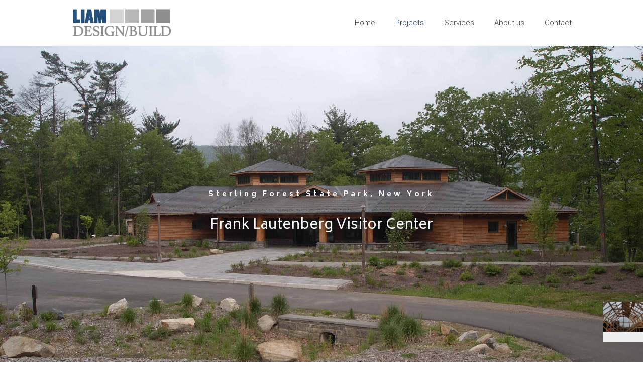

--- FILE ---
content_type: text/html; charset=UTF-8
request_url: https://liamdesignbuild.com/portfolio-item/visitor-center/
body_size: 118998
content:
<!DOCTYPE html>
<html lang="en-US" class="no-js " itemscope itemtype="https://schema.org/WebPage" >

<head>

<meta charset="UTF-8" />
<meta property="og:image" content="https://liamdesignbuild.com/wp-content/uploads/2019/02/DSC_6236.jpg"/>
<meta property="og:url" content="https://liamdesignbuild.com/portfolio-item/visitor-center/"/>
<meta property="og:type" content="article"/>
<meta property="og:title" content="Frank Lautenberg Visitor Center"/>
<meta property="og:description" content=""/>
<link rel="alternate" hreflang="en-US" href="https://liamdesignbuild.com/portfolio-item/visitor-center/"/>
<title>Frank Lautenberg Visitor Center &#8211; My CMS</title>
<meta name='robots' content='max-image-preview:large' />
<meta name="format-detection" content="telephone=no">
<meta name="viewport" content="width=device-width, initial-scale=1, maximum-scale=1" />
<link rel="shortcut icon" href="https://liamdesignbuild.com/wp-content/uploads/2019/02/LIAM.ico" type="image/x-icon" />
<link rel="apple-touch-icon" href="https://liamdesignbuild.com/wp-content/uploads/2019/02/android-chrome-192x192.png" />
<link rel='dns-prefetch' href='//fonts.googleapis.com' />
<link rel="alternate" type="application/rss+xml" title="My CMS &raquo; Feed" href="https://liamdesignbuild.com/feed/" />
<script type="text/javascript">
window._wpemojiSettings = {"baseUrl":"https:\/\/s.w.org\/images\/core\/emoji\/14.0.0\/72x72\/","ext":".png","svgUrl":"https:\/\/s.w.org\/images\/core\/emoji\/14.0.0\/svg\/","svgExt":".svg","source":{"concatemoji":"https:\/\/liamdesignbuild.com\/wp-includes\/js\/wp-emoji-release.min.js?ver=6.2.8"}};
/*! This file is auto-generated */
!function(e,a,t){var n,r,o,i=a.createElement("canvas"),p=i.getContext&&i.getContext("2d");function s(e,t){p.clearRect(0,0,i.width,i.height),p.fillText(e,0,0);e=i.toDataURL();return p.clearRect(0,0,i.width,i.height),p.fillText(t,0,0),e===i.toDataURL()}function c(e){var t=a.createElement("script");t.src=e,t.defer=t.type="text/javascript",a.getElementsByTagName("head")[0].appendChild(t)}for(o=Array("flag","emoji"),t.supports={everything:!0,everythingExceptFlag:!0},r=0;r<o.length;r++)t.supports[o[r]]=function(e){if(p&&p.fillText)switch(p.textBaseline="top",p.font="600 32px Arial",e){case"flag":return s("\ud83c\udff3\ufe0f\u200d\u26a7\ufe0f","\ud83c\udff3\ufe0f\u200b\u26a7\ufe0f")?!1:!s("\ud83c\uddfa\ud83c\uddf3","\ud83c\uddfa\u200b\ud83c\uddf3")&&!s("\ud83c\udff4\udb40\udc67\udb40\udc62\udb40\udc65\udb40\udc6e\udb40\udc67\udb40\udc7f","\ud83c\udff4\u200b\udb40\udc67\u200b\udb40\udc62\u200b\udb40\udc65\u200b\udb40\udc6e\u200b\udb40\udc67\u200b\udb40\udc7f");case"emoji":return!s("\ud83e\udef1\ud83c\udffb\u200d\ud83e\udef2\ud83c\udfff","\ud83e\udef1\ud83c\udffb\u200b\ud83e\udef2\ud83c\udfff")}return!1}(o[r]),t.supports.everything=t.supports.everything&&t.supports[o[r]],"flag"!==o[r]&&(t.supports.everythingExceptFlag=t.supports.everythingExceptFlag&&t.supports[o[r]]);t.supports.everythingExceptFlag=t.supports.everythingExceptFlag&&!t.supports.flag,t.DOMReady=!1,t.readyCallback=function(){t.DOMReady=!0},t.supports.everything||(n=function(){t.readyCallback()},a.addEventListener?(a.addEventListener("DOMContentLoaded",n,!1),e.addEventListener("load",n,!1)):(e.attachEvent("onload",n),a.attachEvent("onreadystatechange",function(){"complete"===a.readyState&&t.readyCallback()})),(e=t.source||{}).concatemoji?c(e.concatemoji):e.wpemoji&&e.twemoji&&(c(e.twemoji),c(e.wpemoji)))}(window,document,window._wpemojiSettings);
</script>
<style type="text/css">
img.wp-smiley,
img.emoji {
	display: inline !important;
	border: none !important;
	box-shadow: none !important;
	height: 1em !important;
	width: 1em !important;
	margin: 0 0.07em !important;
	vertical-align: -0.1em !important;
	background: none !important;
	padding: 0 !important;
}
</style>
	<link rel='stylesheet' id='rs-plugin-settings-css' href='https://liamdesignbuild.com/wp-content/plugins/revslider/public/assets/css/settings.css?ver=5.4.8.2' type='text/css' media='all' />
<style id='rs-plugin-settings-inline-css' type='text/css'>
#rs-demo-id {}
</style>
<link rel='stylesheet' id='mfn-be-css' href='https://liamdesignbuild.com/wp-content/themes/betheme/css/be.css?ver=27.1.2' type='text/css' media='all' />
<link rel='stylesheet' id='mfn-animations-css' href='https://liamdesignbuild.com/wp-content/themes/betheme/assets/animations/animations.min.css?ver=27.1.2' type='text/css' media='all' />
<link rel='stylesheet' id='mfn-font-awesome-css' href='https://liamdesignbuild.com/wp-content/themes/betheme/fonts/fontawesome/fontawesome.css?ver=27.1.2' type='text/css' media='all' />
<link rel='stylesheet' id='mfn-jplayer-css' href='https://liamdesignbuild.com/wp-content/themes/betheme/assets/jplayer/css/jplayer.blue.monday.min.css?ver=27.1.2' type='text/css' media='all' />
<link rel='stylesheet' id='mfn-responsive-css' href='https://liamdesignbuild.com/wp-content/themes/betheme/css/responsive.css?ver=27.1.2' type='text/css' media='all' />
<link rel='stylesheet' id='mfn-fonts-css' href='https://fonts.googleapis.com/css?family=Roboto%3A1%2C300%2C400%2C400italic%2C500%2C700%2C800%7CBiryani%3A1%2C300%2C400%2C400italic%2C500%2C700%2C800&#038;display=swap&#038;ver=6.2.8' type='text/css' media='all' />
<style id='mfn-dynamic-inline-css' type='text/css'>
#Subheader{background-image:url(https://liamdesignbuild.com/wp-content/uploads/2018/08/builder2-subheader-bg.png);background-repeat:no-repeat;background-position:right center}#Footer{background-image:url(https://liamdesignbuild.com/wp-content/uploads/2018/08/builder2-footer-bg.png);background-repeat:no-repeat;background-position:center top;background-size:cover}
html{background-color:#ffffff}#Wrapper,#Content,.mfn-popup .mfn-popup-content,.mfn-off-canvas-sidebar .mfn-off-canvas-content-wrapper,.mfn-cart-holder,.mfn-header-login,#Top_bar .search_wrapper,#Top_bar .top_bar_right .mfn-live-search-box,.column_livesearch .mfn-live-search-wrapper,.column_livesearch .mfn-live-search-box{background-color:#ffffff}.layout-boxed.mfn-bebuilder-header.mfn-ui #Wrapper .mfn-only-sample-content{background-color:#ffffff}body:not(.template-slider) #Header{min-height:0px}body.header-below:not(.template-slider) #Header{padding-top:0px}#Subheader{padding:125px 0}#Footer .widgets_wrapper{padding:100px 0 70px}body,button,span.date_label,.timeline_items li h3 span,input[type="submit"],input[type="reset"],input[type="button"],input[type="date"],input[type="text"],input[type="password"],input[type="tel"],input[type="email"],textarea,select,.offer_li .title h3,.mfn-menu-item-megamenu{font-family:"Roboto",-apple-system,BlinkMacSystemFont,"Segoe UI",Roboto,Oxygen-Sans,Ubuntu,Cantarell,"Helvetica Neue",sans-serif}#menu > ul > li > a,a.action_button,#overlay-menu ul li a{font-family:"Roboto",-apple-system,BlinkMacSystemFont,"Segoe UI",Roboto,Oxygen-Sans,Ubuntu,Cantarell,"Helvetica Neue",sans-serif}#Subheader .title{font-family:"Biryani",-apple-system,BlinkMacSystemFont,"Segoe UI",Roboto,Oxygen-Sans,Ubuntu,Cantarell,"Helvetica Neue",sans-serif}h1,h2,h3,h4,.text-logo #logo{font-family:"Biryani",-apple-system,BlinkMacSystemFont,"Segoe UI",Roboto,Oxygen-Sans,Ubuntu,Cantarell,"Helvetica Neue",sans-serif}h5,h6{font-family:"Biryani",-apple-system,BlinkMacSystemFont,"Segoe UI",Roboto,Oxygen-Sans,Ubuntu,Cantarell,"Helvetica Neue",sans-serif}blockquote{font-family:"Roboto",-apple-system,BlinkMacSystemFont,"Segoe UI",Roboto,Oxygen-Sans,Ubuntu,Cantarell,"Helvetica Neue",sans-serif}.chart_box .chart .num,.counter .desc_wrapper .number-wrapper,.how_it_works .image .number,.pricing-box .plan-header .price,.quick_fact .number-wrapper,.woocommerce .product div.entry-summary .price{font-family:"Roboto",-apple-system,BlinkMacSystemFont,"Segoe UI",Roboto,Oxygen-Sans,Ubuntu,Cantarell,"Helvetica Neue",sans-serif}body,.mfn-menu-item-megamenu{font-size:14px;line-height:25px;font-weight:300;letter-spacing:0px}.big{font-size:16px;line-height:28px;font-weight:400;letter-spacing:0px}#menu > ul > li > a,a.action_button,#overlay-menu ul li a{font-size:15px;font-weight:300;letter-spacing:0px}#overlay-menu ul li a{line-height:22.5px}#Subheader .title{font-size:50px;line-height:60px;font-weight:400;letter-spacing:0px}h1,.text-logo #logo{font-size:35px;line-height:62px;font-weight:300;letter-spacing:0px}h2{font-size:28px;line-height:48px;font-weight:400;letter-spacing:0px}h3,.woocommerce ul.products li.product h3,.woocommerce #customer_login h2{font-size:23px;line-height:32px;font-weight:400;letter-spacing:0px}h4,.woocommerce .woocommerce-order-details__title,.woocommerce .wc-bacs-bank-details-heading,.woocommerce .woocommerce-customer-details h2{font-size:21px;line-height:25px;font-weight:500;letter-spacing:0px}h5{font-size:21px;line-height:35px;font-weight:300;letter-spacing:0px}h6{font-size:14px;line-height:25px;font-weight:700;letter-spacing:5px}#Intro .intro-title{font-size:70px;line-height:70px;font-weight:400;letter-spacing:0px}@media only screen and (min-width:768px) and (max-width:959px){body,.mfn-menu-item-megamenu{font-size:13px;line-height:21px;font-weight:300;letter-spacing:0px}.big{font-size:14px;line-height:24px;font-weight:400;letter-spacing:0px}#menu > ul > li > a,a.action_button,#overlay-menu ul li a{font-size:13px;font-weight:300;letter-spacing:0px}#overlay-menu ul li a{line-height:19.5px}#Subheader .title{font-size:43px;line-height:51px;font-weight:400;letter-spacing:0px}h1,.text-logo #logo{font-size:30px;line-height:53px;font-weight:300;letter-spacing:0px}h2{font-size:24px;line-height:41px;font-weight:400;letter-spacing:0px}h3,.woocommerce ul.products li.product h3,.woocommerce #customer_login h2{font-size:20px;line-height:27px;font-weight:400;letter-spacing:0px}h4,.woocommerce .woocommerce-order-details__title,.woocommerce .wc-bacs-bank-details-heading,.woocommerce .woocommerce-customer-details h2{font-size:18px;line-height:21px;font-weight:500;letter-spacing:0px}h5{font-size:18px;line-height:30px;font-weight:300;letter-spacing:0px}h6{font-size:13px;line-height:21px;font-weight:700;letter-spacing:4px}#Intro .intro-title{font-size:60px;line-height:60px;font-weight:400;letter-spacing:0px}blockquote{font-size:15px}.chart_box .chart .num{font-size:45px;line-height:45px}.counter .desc_wrapper .number-wrapper{font-size:45px;line-height:45px}.counter .desc_wrapper .title{font-size:14px;line-height:18px}.faq .question .title{font-size:14px}.fancy_heading .title{font-size:38px;line-height:38px}.offer .offer_li .desc_wrapper .title h3{font-size:32px;line-height:32px}.offer_thumb_ul li.offer_thumb_li .desc_wrapper .title h3{font-size:32px;line-height:32px}.pricing-box .plan-header h2{font-size:27px;line-height:27px}.pricing-box .plan-header .price > span{font-size:40px;line-height:40px}.pricing-box .plan-header .price sup.currency{font-size:18px;line-height:18px}.pricing-box .plan-header .price sup.period{font-size:14px;line-height:14px}.quick_fact .number-wrapper{font-size:80px;line-height:80px}.trailer_box .desc h2{font-size:27px;line-height:27px}.widget > h3{font-size:17px;line-height:20px}}@media only screen and (min-width:480px) and (max-width:767px){body,.mfn-menu-item-megamenu{font-size:13px;line-height:19px;font-weight:300;letter-spacing:0px}.big{font-size:13px;line-height:21px;font-weight:400;letter-spacing:0px}#menu > ul > li > a,a.action_button,#overlay-menu ul li a{font-size:13px;font-weight:300;letter-spacing:0px}#overlay-menu ul li a{line-height:19.5px}#Subheader .title{font-size:38px;line-height:45px;font-weight:400;letter-spacing:0px}h1,.text-logo #logo{font-size:26px;line-height:47px;font-weight:300;letter-spacing:0px}h2{font-size:21px;line-height:36px;font-weight:400;letter-spacing:0px}h3,.woocommerce ul.products li.product h3,.woocommerce #customer_login h2{font-size:17px;line-height:24px;font-weight:400;letter-spacing:0px}h4,.woocommerce .woocommerce-order-details__title,.woocommerce .wc-bacs-bank-details-heading,.woocommerce .woocommerce-customer-details h2{font-size:16px;line-height:19px;font-weight:500;letter-spacing:0px}h5{font-size:16px;line-height:26px;font-weight:300;letter-spacing:0px}h6{font-size:13px;line-height:19px;font-weight:700;letter-spacing:4px}#Intro .intro-title{font-size:53px;line-height:53px;font-weight:400;letter-spacing:0px}blockquote{font-size:14px}.chart_box .chart .num{font-size:40px;line-height:40px}.counter .desc_wrapper .number-wrapper{font-size:40px;line-height:40px}.counter .desc_wrapper .title{font-size:13px;line-height:16px}.faq .question .title{font-size:13px}.fancy_heading .title{font-size:34px;line-height:34px}.offer .offer_li .desc_wrapper .title h3{font-size:28px;line-height:28px}.offer_thumb_ul li.offer_thumb_li .desc_wrapper .title h3{font-size:28px;line-height:28px}.pricing-box .plan-header h2{font-size:24px;line-height:24px}.pricing-box .plan-header .price > span{font-size:34px;line-height:34px}.pricing-box .plan-header .price sup.currency{font-size:16px;line-height:16px}.pricing-box .plan-header .price sup.period{font-size:13px;line-height:13px}.quick_fact .number-wrapper{font-size:70px;line-height:70px}.trailer_box .desc h2{font-size:24px;line-height:24px}.widget > h3{font-size:16px;line-height:19px}}@media only screen and (max-width:479px){body,.mfn-menu-item-megamenu{font-size:13px;line-height:19px;font-weight:300;letter-spacing:0px}.big{font-size:13px;line-height:19px;font-weight:400;letter-spacing:0px}#menu > ul > li > a,a.action_button,#overlay-menu ul li a{font-size:13px;font-weight:300;letter-spacing:0px}#overlay-menu ul li a{line-height:19.5px}#Subheader .title{font-size:30px;line-height:36px;font-weight:400;letter-spacing:0px}h1,.text-logo #logo{font-size:21px;line-height:37px;font-weight:300;letter-spacing:0px}h2{font-size:17px;line-height:29px;font-weight:400;letter-spacing:0px}h3,.woocommerce ul.products li.product h3,.woocommerce #customer_login h2{font-size:14px;line-height:19px;font-weight:400;letter-spacing:0px}h4,.woocommerce .woocommerce-order-details__title,.woocommerce .wc-bacs-bank-details-heading,.woocommerce .woocommerce-customer-details h2{font-size:13px;line-height:19px;font-weight:500;letter-spacing:0px}h5{font-size:13px;line-height:21px;font-weight:300;letter-spacing:0px}h6{font-size:13px;line-height:19px;font-weight:700;letter-spacing:3px}#Intro .intro-title{font-size:42px;line-height:42px;font-weight:400;letter-spacing:0px}blockquote{font-size:13px}.chart_box .chart .num{font-size:35px;line-height:35px}.counter .desc_wrapper .number-wrapper{font-size:35px;line-height:35px}.counter .desc_wrapper .title{font-size:13px;line-height:26px}.faq .question .title{font-size:13px}.fancy_heading .title{font-size:30px;line-height:30px}.offer .offer_li .desc_wrapper .title h3{font-size:26px;line-height:26px}.offer_thumb_ul li.offer_thumb_li .desc_wrapper .title h3{font-size:26px;line-height:26px}.pricing-box .plan-header h2{font-size:21px;line-height:21px}.pricing-box .plan-header .price > span{font-size:32px;line-height:32px}.pricing-box .plan-header .price sup.currency{font-size:14px;line-height:14px}.pricing-box .plan-header .price sup.period{font-size:13px;line-height:13px}.quick_fact .number-wrapper{font-size:60px;line-height:60px}.trailer_box .desc h2{font-size:21px;line-height:21px}.widget > h3{font-size:15px;line-height:18px}}.with_aside .sidebar.columns{width:23%}.with_aside .sections_group{width:77%}.aside_both .sidebar.columns{width:18%}.aside_both .sidebar.sidebar-1{margin-left:-82%}.aside_both .sections_group{width:64%;margin-left:18%}@media only screen and (min-width:1240px){#Wrapper,.with_aside .content_wrapper{max-width:1080px}body.layout-boxed.mfn-header-scrolled .mfn-header-tmpl.mfn-sticky-layout-width{max-width:1080px;left:0;right:0;margin-left:auto;margin-right:auto}body.layout-boxed:not(.mfn-header-scrolled) .mfn-header-tmpl.mfn-header-layout-width,body.layout-boxed .mfn-header-tmpl.mfn-header-layout-width:not(.mfn-hasSticky){max-width:1080px;left:0;right:0;margin-left:auto;margin-right:auto}body.layout-boxed.mfn-bebuilder-header.mfn-ui .mfn-only-sample-content{max-width:1080px;margin-left:auto;margin-right:auto}.section_wrapper,.container{max-width:1060px}.layout-boxed.header-boxed #Top_bar.is-sticky{max-width:1080px}}@media only screen and (max-width:767px){.content_wrapper .section_wrapper,.container,.four.columns .widget-area{max-width:550px !important}}  .button-default .button,.button-flat .button,.button-round .button{background-color:#1c4a89;color:#ffffff}.button-stroke .button{border-color:#1c4a89;color:#ffffff}.button-stroke .button:hover{background-color:#1c4a89;color:#fff}.button-default .button_theme,.button-default button,.button-default input[type="button"],.button-default input[type="reset"],.button-default input[type="submit"],.button-flat .button_theme,.button-flat button,.button-flat input[type="button"],.button-flat input[type="reset"],.button-flat input[type="submit"],.button-round .button_theme,.button-round button,.button-round input[type="button"],.button-round input[type="reset"],.button-round input[type="submit"],.woocommerce #respond input#submit,.woocommerce a.button:not(.default),.woocommerce button.button,.woocommerce input.button,.woocommerce #respond input#submit:hover,.woocommerce a.button:hover,.woocommerce button.button:hover,.woocommerce input.button:hover{color:#ffffff}.button-default #respond input#submit.alt.disabled,.button-default #respond input#submit.alt.disabled:hover,.button-default #respond input#submit.alt:disabled,.button-default #respond input#submit.alt:disabled:hover,.button-default #respond input#submit.alt:disabled[disabled],.button-default #respond input#submit.alt:disabled[disabled]:hover,.button-default a.button.alt.disabled,.button-default a.button.alt.disabled:hover,.button-default a.button.alt:disabled,.button-default a.button.alt:disabled:hover,.button-default a.button.alt:disabled[disabled],.button-default a.button.alt:disabled[disabled]:hover,.button-default button.button.alt.disabled,.button-default button.button.alt.disabled:hover,.button-default button.button.alt:disabled,.button-default button.button.alt:disabled:hover,.button-default button.button.alt:disabled[disabled],.button-default button.button.alt:disabled[disabled]:hover,.button-default input.button.alt.disabled,.button-default input.button.alt.disabled:hover,.button-default input.button.alt:disabled,.button-default input.button.alt:disabled:hover,.button-default input.button.alt:disabled[disabled],.button-default input.button.alt:disabled[disabled]:hover,.button-default #respond input#submit.alt,.button-default a.button.alt,.button-default button.button.alt,.button-default input.button.alt,.button-default #respond input#submit.alt:hover,.button-default a.button.alt:hover,.button-default button.button.alt:hover,.button-default input.button.alt:hover,.button-flat #respond input#submit.alt.disabled,.button-flat #respond input#submit.alt.disabled:hover,.button-flat #respond input#submit.alt:disabled,.button-flat #respond input#submit.alt:disabled:hover,.button-flat #respond input#submit.alt:disabled[disabled],.button-flat #respond input#submit.alt:disabled[disabled]:hover,.button-flat a.button.alt.disabled,.button-flat a.button.alt.disabled:hover,.button-flat a.button.alt:disabled,.button-flat a.button.alt:disabled:hover,.button-flat a.button.alt:disabled[disabled],.button-flat a.button.alt:disabled[disabled]:hover,.button-flat button.button.alt.disabled,.button-flat button.button.alt.disabled:hover,.button-flat button.button.alt:disabled,.button-flat button.button.alt:disabled:hover,.button-flat button.button.alt:disabled[disabled],.button-flat button.button.alt:disabled[disabled]:hover,.button-flat input.button.alt.disabled,.button-flat input.button.alt.disabled:hover,.button-flat input.button.alt:disabled,.button-flat input.button.alt:disabled:hover,.button-flat input.button.alt:disabled[disabled],.button-flat input.button.alt:disabled[disabled]:hover,.button-flat #respond input#submit.alt,.button-flat a.button.alt,.button-flat button.button.alt,.button-flat input.button.alt,.button-flat #respond input#submit.alt:hover,.button-flat a.button.alt:hover,.button-flat button.button.alt:hover,.button-flat input.button.alt:hover,.button-round #respond input#submit.alt.disabled,.button-round #respond input#submit.alt.disabled:hover,.button-round #respond input#submit.alt:disabled,.button-round #respond input#submit.alt:disabled:hover,.button-round #respond input#submit.alt:disabled[disabled],.button-round #respond input#submit.alt:disabled[disabled]:hover,.button-round a.button.alt.disabled,.button-round a.button.alt.disabled:hover,.button-round a.button.alt:disabled,.button-round a.button.alt:disabled:hover,.button-round a.button.alt:disabled[disabled],.button-round a.button.alt:disabled[disabled]:hover,.button-round button.button.alt.disabled,.button-round button.button.alt.disabled:hover,.button-round button.button.alt:disabled,.button-round button.button.alt:disabled:hover,.button-round button.button.alt:disabled[disabled],.button-round button.button.alt:disabled[disabled]:hover,.button-round input.button.alt.disabled,.button-round input.button.alt.disabled:hover,.button-round input.button.alt:disabled,.button-round input.button.alt:disabled:hover,.button-round input.button.alt:disabled[disabled],.button-round input.button.alt:disabled[disabled]:hover,.button-round #respond input#submit.alt,.button-round a.button.alt,.button-round button.button.alt,.button-round input.button.alt,.button-round #respond input#submit.alt:hover,.button-round a.button.alt:hover,.button-round button.button.alt:hover,.button-round input.button.alt:hover{background-color:#828499;color:#ffffff}.button-stroke.woocommerce a.button:not(.default),.button-stroke .woocommerce a.button:not(.default),.button-stroke #respond input#submit.alt.disabled,.button-stroke #respond input#submit.alt.disabled:hover,.button-stroke #respond input#submit.alt:disabled,.button-stroke #respond input#submit.alt:disabled:hover,.button-stroke #respond input#submit.alt:disabled[disabled],.button-stroke #respond input#submit.alt:disabled[disabled]:hover,.button-stroke a.button.alt.disabled,.button-stroke a.button.alt.disabled:hover,.button-stroke a.button.alt:disabled,.button-stroke a.button.alt:disabled:hover,.button-stroke a.button.alt:disabled[disabled],.button-stroke a.button.alt:disabled[disabled]:hover,.button-stroke button.button.alt.disabled,.button-stroke button.button.alt.disabled:hover,.button-stroke button.button.alt:disabled,.button-stroke button.button.alt:disabled:hover,.button-stroke button.button.alt:disabled[disabled],.button-stroke button.button.alt:disabled[disabled]:hover,.button-stroke input.button.alt.disabled,.button-stroke input.button.alt.disabled:hover,.button-stroke input.button.alt:disabled,.button-stroke input.button.alt:disabled:hover,.button-stroke input.button.alt:disabled[disabled],.button-stroke input.button.alt:disabled[disabled]:hover,.button-stroke #respond input#submit.alt,.button-stroke a.button.alt,.button-stroke button.button.alt,.button-stroke input.button.alt{border-color:#828499;background:none;color:#828499}.button-stroke.woocommerce a.button:not(.default):hover,.button-stroke .woocommerce a.button:not(.default):hover,.button-stroke #respond input#submit.alt:hover,.button-stroke a.button.alt:hover,.button-stroke button.button.alt:hover,.button-stroke input.button.alt:hover,.button-stroke a.action_button:hover{background-color:#828499;color:#ffffff}.action_button,.action_button:hover{background-color:#f7f7f7;color:#747474}.button-stroke a.action_button{border-color:#f7f7f7}.footer_button{color:#1c4a89!important;background-color:transparent;box-shadow:none!important}.footer_button:after{display:none!important}.button-custom.woocommerce .button,.button-custom .button,.button-custom .action_button,.button-custom .footer_button,.button-custom button,.button-custom button.button,.button-custom input[type="button"],.button-custom input[type="reset"],.button-custom input[type="submit"],.button-custom .woocommerce #respond input#submit,.button-custom .woocommerce a.button,.button-custom .woocommerce button.button,.button-custom .woocommerce input.button{font-family:;font-size:14px;line-height:14px;font-weight:400;letter-spacing:0px;padding:12px 20px;border-width:0px;border-radius:0px}body.button-custom .button{color:#626262;background-color:#dbdddf;border-color:transparent}body.button-custom .button:hover{color:#626262;background-color:#d3d3d3;border-color:transparent}body .button-custom .button_theme,body.button-custom .button_theme,.button-custom button,.button-custom input[type="button"],.button-custom input[type="reset"],.button-custom input[type="submit"],.button-custom .woocommerce #respond input#submit,body.button-custom.woocommerce a.button:not(.default),.button-custom .woocommerce button.button,.button-custom .woocommerce input.button,.button-custom .woocommerce a.button_theme:not(.default){color:#ffffff;background-color:#0095eb;border-color:transparent;box-shadow:unset}body .button-custom .button_theme:hover,body.button-custom .button_theme:hover,.button-custom button:hover,.button-custom input[type="button"]:hover,.button-custom input[type="reset"]:hover,.button-custom input[type="submit"]:hover,.button-custom .woocommerce #respond input#submit:hover,body.button-custom.woocommerce a.button:not(.default):hover,.button-custom .woocommerce button.button:hover,.button-custom .woocommerce input.button:hover,.button-custom .woocommerce a.button_theme:not(.default):hover{color:#ffffff;background-color:#007cc3;border-color:transparent}body.button-custom .action_button{color:#626262;background-color:#dbdddf;border-color:transparent;box-shadow:unset}body.button-custom .action_button:hover{color:#626262;background-color:#d3d3d3;border-color:transparent}.button-custom #respond input#submit.alt.disabled,.button-custom #respond input#submit.alt.disabled:hover,.button-custom #respond input#submit.alt:disabled,.button-custom #respond input#submit.alt:disabled:hover,.button-custom #respond input#submit.alt:disabled[disabled],.button-custom #respond input#submit.alt:disabled[disabled]:hover,.button-custom a.button.alt.disabled,.button-custom a.button.alt.disabled:hover,.button-custom a.button.alt:disabled,.button-custom a.button.alt:disabled:hover,.button-custom a.button.alt:disabled[disabled],.button-custom a.button.alt:disabled[disabled]:hover,.button-custom button.button.alt.disabled,.button-custom button.button.alt.disabled:hover,.button-custom button.button.alt:disabled,.button-custom button.button.alt:disabled:hover,.button-custom button.button.alt:disabled[disabled],.button-custom button.button.alt:disabled[disabled]:hover,.button-custom input.button.alt.disabled,.button-custom input.button.alt.disabled:hover,.button-custom input.button.alt:disabled,.button-custom input.button.alt:disabled:hover,.button-custom input.button.alt:disabled[disabled],.button-custom input.button.alt:disabled[disabled]:hover,.button-custom #respond input#submit.alt,.button-custom a.button.alt,.button-custom button.button.alt,.button-custom input.button.alt{line-height:14px;padding:12px 20px;color:#ffffff;background-color:#0095eb;font-family:;font-size:14px;font-weight:400;letter-spacing:0px;border-width:0px;border-radius:0px}.button-custom #respond input#submit.alt:hover,.button-custom a.button.alt:hover,.button-custom button.button.alt:hover,.button-custom input.button.alt:hover,.button-custom a.action_button:hover{color:#ffffff;background-color:#007cc3}#Top_bar #logo,.header-fixed #Top_bar #logo,.header-plain #Top_bar #logo,.header-transparent #Top_bar #logo{height:60px;line-height:60px;padding:15px 0}.logo-overflow #Top_bar:not(.is-sticky) .logo{height:90px}#Top_bar .menu > li > a{padding:15px 0}.menu-highlight:not(.header-creative) #Top_bar .menu > li > a{margin:20px 0}.header-plain:not(.menu-highlight) #Top_bar .menu > li > a span:not(.description){line-height:90px}.header-fixed #Top_bar .menu > li > a{padding:30px 0}@media only screen and (max-width:767px){.mobile-header-mini #Top_bar #logo{height:50px!important;line-height:50px!important;margin:5px 0}}#Top_bar #logo img.svg{width:100px}.image_frame,.wp-caption{border-width:0px}.alert{border-radius:0px}#Top_bar .top_bar_right .top-bar-right-input input{width:200px}.mfn-live-search-box .mfn-live-search-list{max-height:300px}#Side_slide{right:-250px;width:250px}#Side_slide.left{left:-250px}.blog-teaser li .desc-wrapper .desc{background-position-y:-1px}@media only screen and ( max-width:767px ){#Subheader{padding:80px 0}}@media only screen and (min-width:1240px){body:not(.header-simple) #Top_bar #menu{display:block!important}.tr-menu #Top_bar #menu{background:none!important}#Top_bar .menu > li > ul.mfn-megamenu > li{float:left}#Top_bar .menu > li > ul.mfn-megamenu > li.mfn-megamenu-cols-1{width:100%}#Top_bar .menu > li > ul.mfn-megamenu > li.mfn-megamenu-cols-2{width:50%}#Top_bar .menu > li > ul.mfn-megamenu > li.mfn-megamenu-cols-3{width:33.33%}#Top_bar .menu > li > ul.mfn-megamenu > li.mfn-megamenu-cols-4{width:25%}#Top_bar .menu > li > ul.mfn-megamenu > li.mfn-megamenu-cols-5{width:20%}#Top_bar .menu > li > ul.mfn-megamenu > li.mfn-megamenu-cols-6{width:16.66%}#Top_bar .menu > li > ul.mfn-megamenu > li > ul{display:block!important;position:inherit;left:auto;top:auto;border-width:0 1px 0 0}#Top_bar .menu > li > ul.mfn-megamenu > li:last-child > ul{border:0}#Top_bar .menu > li > ul.mfn-megamenu > li > ul li{width:auto}#Top_bar .menu > li > ul.mfn-megamenu a.mfn-megamenu-title{text-transform:uppercase;font-weight:400;background:none}#Top_bar .menu > li > ul.mfn-megamenu a .menu-arrow{display:none}.menuo-right #Top_bar .menu > li > ul.mfn-megamenu{left:0;width:98%!important;margin:0 1%;padding:20px 0}.menuo-right #Top_bar .menu > li > ul.mfn-megamenu-bg{box-sizing:border-box}#Top_bar .menu > li > ul.mfn-megamenu-bg{padding:20px 166px 20px 20px;background-repeat:no-repeat;background-position:right bottom}.rtl #Top_bar .menu > li > ul.mfn-megamenu-bg{padding-left:166px;padding-right:20px;background-position:left bottom}#Top_bar .menu > li > ul.mfn-megamenu-bg > li{background:none}#Top_bar .menu > li > ul.mfn-megamenu-bg > li a{border:none}#Top_bar .menu > li > ul.mfn-megamenu-bg > li > ul{background:none!important;-webkit-box-shadow:0 0 0 0;-moz-box-shadow:0 0 0 0;box-shadow:0 0 0 0}.mm-vertical #Top_bar .container{position:relative}.mm-vertical #Top_bar .top_bar_left{position:static}.mm-vertical #Top_bar .menu > li ul{box-shadow:0 0 0 0 transparent!important;background-image:none}.mm-vertical #Top_bar .menu > li > ul.mfn-megamenu{padding:20px 0}.mm-vertical.header-plain #Top_bar .menu > li > ul.mfn-megamenu{width:100%!important;margin:0}.mm-vertical #Top_bar .menu > li > ul.mfn-megamenu > li{display:table-cell;float:none!important;width:10%;padding:0 15px;border-right:1px solid rgba(0,0,0,0.05)}.mm-vertical #Top_bar .menu > li > ul.mfn-megamenu > li:last-child{border-right-width:0}.mm-vertical #Top_bar .menu > li > ul.mfn-megamenu > li.hide-border{border-right-width:0}.mm-vertical #Top_bar .menu > li > ul.mfn-megamenu > li a{border-bottom-width:0;padding:9px 15px;line-height:120%}.mm-vertical #Top_bar .menu > li > ul.mfn-megamenu a.mfn-megamenu-title{font-weight:700}.rtl .mm-vertical #Top_bar .menu > li > ul.mfn-megamenu > li:first-child{border-right-width:0}.rtl .mm-vertical #Top_bar .menu > li > ul.mfn-megamenu > li:last-child{border-right-width:1px}body.header-shop #Top_bar #menu{display:flex!important}.header-shop #Top_bar.is-sticky .top_bar_row_second{display:none}.header-plain:not(.menuo-right) #Header .top_bar_left{width:auto!important}.header-stack.header-center #Top_bar #menu{display:inline-block!important}.header-simple #Top_bar #menu{display:none;height:auto;width:300px;bottom:auto;top:100%;right:1px;position:absolute;margin:0}.header-simple #Header a.responsive-menu-toggle{display:block;right:10px}.header-simple #Top_bar #menu > ul{width:100%;float:left}.header-simple #Top_bar #menu ul li{width:100%;padding-bottom:0;border-right:0;position:relative}.header-simple #Top_bar #menu ul li a{padding:0 20px;margin:0;display:block;height:auto;line-height:normal;border:none}.header-simple #Top_bar #menu ul li a:not(.menu-toggle):after{display:none}.header-simple #Top_bar #menu ul li a span{border:none;line-height:44px;display:inline;padding:0}.header-simple #Top_bar #menu ul li.submenu .menu-toggle{display:block;position:absolute;right:0;top:0;width:44px;height:44px;line-height:44px;font-size:30px;font-weight:300;text-align:center;cursor:pointer;color:#444;opacity:0.33;transform:unset}.header-simple #Top_bar #menu ul li.submenu .menu-toggle:after{content:"+";position:static}.header-simple #Top_bar #menu ul li.hover > .menu-toggle:after{content:"-"}.header-simple #Top_bar #menu ul li.hover a{border-bottom:0}.header-simple #Top_bar #menu ul.mfn-megamenu li .menu-toggle{display:none}.header-simple #Top_bar #menu ul li ul{position:relative!important;left:0!important;top:0;padding:0;margin:0!important;width:auto!important;background-image:none}.header-simple #Top_bar #menu ul li ul li{width:100%!important;display:block;padding:0}.header-simple #Top_bar #menu ul li ul li a{padding:0 20px 0 30px}.header-simple #Top_bar #menu ul li ul li a .menu-arrow{display:none}.header-simple #Top_bar #menu ul li ul li a span{padding:0}.header-simple #Top_bar #menu ul li ul li a span:after{display:none!important}.header-simple #Top_bar .menu > li > ul.mfn-megamenu a.mfn-megamenu-title{text-transform:uppercase;font-weight:400}.header-simple #Top_bar .menu > li > ul.mfn-megamenu > li > ul{display:block!important;position:inherit;left:auto;top:auto}.header-simple #Top_bar #menu ul li ul li ul{border-left:0!important;padding:0;top:0}.header-simple #Top_bar #menu ul li ul li ul li a{padding:0 20px 0 40px}.rtl.header-simple #Top_bar #menu{left:1px;right:auto}.rtl.header-simple #Top_bar a.responsive-menu-toggle{left:10px;right:auto}.rtl.header-simple #Top_bar #menu ul li.submenu .menu-toggle{left:0;right:auto}.rtl.header-simple #Top_bar #menu ul li ul{left:auto!important;right:0!important}.rtl.header-simple #Top_bar #menu ul li ul li a{padding:0 30px 0 20px}.rtl.header-simple #Top_bar #menu ul li ul li ul li a{padding:0 40px 0 20px}.menu-highlight #Top_bar .menu > li{margin:0 2px}.menu-highlight:not(.header-creative) #Top_bar .menu > li > a{padding:0;-webkit-border-radius:5px;border-radius:5px}.menu-highlight #Top_bar .menu > li > a:after{display:none}.menu-highlight #Top_bar .menu > li > a span:not(.description){line-height:50px}.menu-highlight #Top_bar .menu > li > a span.description{display:none}.menu-highlight.header-stack #Top_bar .menu > li > a{margin:10px 0!important}.menu-highlight.header-stack #Top_bar .menu > li > a span:not(.description){line-height:40px}.menu-highlight.header-simple #Top_bar #menu ul li,.menu-highlight.header-creative #Top_bar #menu ul li{margin:0}.menu-highlight.header-simple #Top_bar #menu ul li > a,.menu-highlight.header-creative #Top_bar #menu ul li > a{-webkit-border-radius:0;border-radius:0}.menu-highlight:not(.header-fixed):not(.header-simple) #Top_bar.is-sticky .menu > li > a{margin:10px 0!important;padding:5px 0!important}.menu-highlight:not(.header-fixed):not(.header-simple) #Top_bar.is-sticky .menu > li > a span{line-height:30px!important}.header-modern.menu-highlight.menuo-right .menu_wrapper{margin-right:20px}.menu-line-below #Top_bar .menu > li > a:not(.menu-toggle):after{top:auto;bottom:-4px}.menu-line-below #Top_bar.is-sticky .menu > li > a:not(.menu-toggle):after{top:auto;bottom:-4px}.menu-line-below-80 #Top_bar:not(.is-sticky) .menu > li > a:not(.menu-toggle):after{height:4px;left:10%;top:50%;margin-top:20px;width:80%}.menu-line-below-80-1 #Top_bar:not(.is-sticky) .menu > li > a:not(.menu-toggle):after{height:1px;left:10%;top:50%;margin-top:20px;width:80%}.menu-link-color #Top_bar .menu > li > a:not(.menu-toggle):after{display:none!important}.menu-arrow-top #Top_bar .menu > li > a:after{background:none repeat scroll 0 0 rgba(0,0,0,0)!important;border-color:#ccc transparent transparent;border-style:solid;border-width:7px 7px 0;display:block;height:0;left:50%;margin-left:-7px;top:0!important;width:0}.menu-arrow-top #Top_bar.is-sticky .menu > li > a:after{top:0!important}.menu-arrow-bottom #Top_bar .menu > li > a:after{background:none!important;border-color:transparent transparent #ccc;border-style:solid;border-width:0 7px 7px;display:block;height:0;left:50%;margin-left:-7px;top:auto;bottom:0;width:0}.menu-arrow-bottom #Top_bar.is-sticky .menu > li > a:after{top:auto;bottom:0}.menuo-no-borders #Top_bar .menu > li > a span{border-width:0!important}.menuo-no-borders #Header_creative #Top_bar .menu > li > a span{border-bottom-width:0}.menuo-no-borders.header-plain #Top_bar a#header_cart,.menuo-no-borders.header-plain #Top_bar a#search_button,.menuo-no-borders.header-plain #Top_bar .wpml-languages,.menuo-no-borders.header-plain #Top_bar a.action_button{border-width:0}.menuo-right #Top_bar .menu_wrapper{float:right}.menuo-right.header-stack:not(.header-center) #Top_bar .menu_wrapper{margin-right:150px}body.header-creative{padding-left:50px}body.header-creative.header-open{padding-left:250px}body.error404,body.under-construction,body.template-blank,body.under-construction.header-rtl.header-creative.header-open{padding-left:0!important;padding-right:0!important}.header-creative.footer-fixed #Footer,.header-creative.footer-sliding #Footer,.header-creative.footer-stick #Footer.is-sticky{box-sizing:border-box;padding-left:50px}.header-open.footer-fixed #Footer,.header-open.footer-sliding #Footer,.header-creative.footer-stick #Footer.is-sticky{padding-left:250px}.header-rtl.header-creative.footer-fixed #Footer,.header-rtl.header-creative.footer-sliding #Footer,.header-rtl.header-creative.footer-stick #Footer.is-sticky{padding-left:0;padding-right:50px}.header-rtl.header-open.footer-fixed #Footer,.header-rtl.header-open.footer-sliding #Footer,.header-rtl.header-creative.footer-stick #Footer.is-sticky{padding-right:250px}#Header_creative{background-color:#fff;position:fixed;width:250px;height:100%;left:-200px;top:0;z-index:9002;-webkit-box-shadow:2px 0 4px 2px rgba(0,0,0,.15);box-shadow:2px 0 4px 2px rgba(0,0,0,.15)}#Header_creative .container{width:100%}#Header_creative .creative-wrapper{opacity:0;margin-right:50px}#Header_creative a.creative-menu-toggle{display:block;width:34px;height:34px;line-height:34px;font-size:22px;text-align:center;position:absolute;top:10px;right:8px;border-radius:3px}.admin-bar #Header_creative a.creative-menu-toggle{top:42px}#Header_creative #Top_bar{position:static;width:100%}#Header_creative #Top_bar .top_bar_left{width:100%!important;float:none}#Header_creative #Top_bar .logo{float:none;text-align:center;margin:15px 0}#Header_creative #Top_bar #menu{background-color:transparent}#Header_creative #Top_bar .menu_wrapper{float:none;margin:0 0 30px}#Header_creative #Top_bar .menu > li{width:100%;float:none;position:relative}#Header_creative #Top_bar .menu > li > a{padding:0;text-align:center}#Header_creative #Top_bar .menu > li > a:after{display:none}#Header_creative #Top_bar .menu > li > a span{border-right:0;border-bottom-width:1px;line-height:38px}#Header_creative #Top_bar .menu li ul{left:100%;right:auto;top:0;box-shadow:2px 2px 2px 0 rgba(0,0,0,0.03);-webkit-box-shadow:2px 2px 2px 0 rgba(0,0,0,0.03)}#Header_creative #Top_bar .menu > li > ul.mfn-megamenu{margin:0;width:700px!important}#Header_creative #Top_bar .menu > li > ul.mfn-megamenu > li > ul{left:0}#Header_creative #Top_bar .menu li ul li a{padding-top:9px;padding-bottom:8px}#Header_creative #Top_bar .menu li ul li ul{top:0}#Header_creative #Top_bar .menu > li > a span.description{display:block;font-size:13px;line-height:28px!important;clear:both}.menuo-arrows #Top_bar .menu > li.submenu > a > span:after{content:unset!important}#Header_creative #Top_bar .top_bar_right{width:100%!important;float:left;height:auto;margin-bottom:35px;text-align:center;padding:0 20px;top:0;-webkit-box-sizing:border-box;-moz-box-sizing:border-box;box-sizing:border-box}#Header_creative #Top_bar .top_bar_right:before{content:none}#Header_creative #Top_bar .top_bar_right .top_bar_right_wrapper{flex-wrap:wrap;justify-content:center}#Header_creative #Top_bar .top_bar_right .top-bar-right-icon,#Header_creative #Top_bar .top_bar_right .wpml-languages,#Header_creative #Top_bar .top_bar_right .top-bar-right-button,#Header_creative #Top_bar .top_bar_right .top-bar-right-input{min-height:30px;margin:5px}#Header_creative #Top_bar .search_wrapper{left:100%;top:auto}#Header_creative #Top_bar .banner_wrapper{display:block;text-align:center}#Header_creative #Top_bar .banner_wrapper img{max-width:100%;height:auto;display:inline-block}#Header_creative #Action_bar{display:none;position:absolute;bottom:0;top:auto;clear:both;padding:0 20px;box-sizing:border-box}#Header_creative #Action_bar .contact_details{width:100%;text-align:center;margin-bottom:20px}#Header_creative #Action_bar .contact_details li{padding:0}#Header_creative #Action_bar .social{float:none;text-align:center;padding:5px 0 15px}#Header_creative #Action_bar .social li{margin-bottom:2px}#Header_creative #Action_bar .social-menu{float:none;text-align:center}#Header_creative #Action_bar .social-menu li{border-color:rgba(0,0,0,.1)}#Header_creative .social li a{color:rgba(0,0,0,.5)}#Header_creative .social li a:hover{color:#000}#Header_creative .creative-social{position:absolute;bottom:10px;right:0;width:50px}#Header_creative .creative-social li{display:block;float:none;width:100%;text-align:center;margin-bottom:5px}.header-creative .fixed-nav.fixed-nav-prev{margin-left:50px}.header-creative.header-open .fixed-nav.fixed-nav-prev{margin-left:250px}.menuo-last #Header_creative #Top_bar .menu li.last ul{top:auto;bottom:0}.header-open #Header_creative{left:0}.header-open #Header_creative .creative-wrapper{opacity:1;margin:0!important}.header-open #Header_creative .creative-menu-toggle,.header-open #Header_creative .creative-social{display:none}.header-open #Header_creative #Action_bar{display:block}body.header-rtl.header-creative{padding-left:0;padding-right:50px}.header-rtl #Header_creative{left:auto;right:-200px}.header-rtl #Header_creative .creative-wrapper{margin-left:50px;margin-right:0}.header-rtl #Header_creative a.creative-menu-toggle{left:8px;right:auto}.header-rtl #Header_creative .creative-social{left:0;right:auto}.header-rtl #Footer #back_to_top.sticky{right:125px}.header-rtl #popup_contact{right:70px}.header-rtl #Header_creative #Top_bar .menu li ul{left:auto;right:100%}.header-rtl #Header_creative #Top_bar .search_wrapper{left:auto;right:100%}.header-rtl .fixed-nav.fixed-nav-prev{margin-left:0!important}.header-rtl .fixed-nav.fixed-nav-next{margin-right:50px}body.header-rtl.header-creative.header-open{padding-left:0;padding-right:250px!important}.header-rtl.header-open #Header_creative{left:auto;right:0}.header-rtl.header-open #Footer #back_to_top.sticky{right:325px}.header-rtl.header-open #popup_contact{right:270px}.header-rtl.header-open .fixed-nav.fixed-nav-next{margin-right:250px}#Header_creative.active{left:-1px}.header-rtl #Header_creative.active{left:auto;right:-1px}#Header_creative.active .creative-wrapper{opacity:1;margin:0}.header-creative .vc_row[data-vc-full-width]{padding-left:50px}.header-creative.header-open .vc_row[data-vc-full-width]{padding-left:250px}.header-open .vc_parallax .vc_parallax-inner{left:auto;width:calc(100% - 250px)}.header-open.header-rtl .vc_parallax .vc_parallax-inner{left:0;right:auto}#Header_creative.scroll{height:100%;overflow-y:auto}#Header_creative.scroll:not(.dropdown) .menu li ul{display:none!important}#Header_creative.scroll #Action_bar{position:static}#Header_creative.dropdown{outline:none}#Header_creative.dropdown #Top_bar .menu_wrapper{float:left;width:100%}#Header_creative.dropdown #Top_bar #menu ul li{position:relative;float:left}#Header_creative.dropdown #Top_bar #menu ul li a:not(.menu-toggle):after{display:none}#Header_creative.dropdown #Top_bar #menu ul li a span{line-height:38px;padding:0}#Header_creative.dropdown #Top_bar #menu ul li.submenu .menu-toggle{display:block;position:absolute;right:0;top:0;width:38px;height:38px;line-height:38px;font-size:26px;font-weight:300;text-align:center;cursor:pointer;color:#444;opacity:0.33;z-index:203}#Header_creative.dropdown #Top_bar #menu ul li.submenu .menu-toggle:after{content:"+";position:static}#Header_creative.dropdown #Top_bar #menu ul li.hover > .menu-toggle:after{content:"-"}#Header_creative.dropdown #Top_bar #menu ul.sub-menu li:not(:last-of-type) a{border-bottom:0}#Header_creative.dropdown #Top_bar #menu ul.mfn-megamenu li .menu-toggle{display:none}#Header_creative.dropdown #Top_bar #menu ul li ul{position:relative!important;left:0!important;top:0;padding:0;margin-left:0!important;width:auto!important;background-image:none}#Header_creative.dropdown #Top_bar #menu ul li ul li{width:100%!important}#Header_creative.dropdown #Top_bar #menu ul li ul li a{padding:0 10px;text-align:center}#Header_creative.dropdown #Top_bar #menu ul li ul li a .menu-arrow{display:none}#Header_creative.dropdown #Top_bar #menu ul li ul li a span{padding:0}#Header_creative.dropdown #Top_bar #menu ul li ul li a span:after{display:none!important}#Header_creative.dropdown #Top_bar .menu > li > ul.mfn-megamenu a.mfn-megamenu-title{text-transform:uppercase;font-weight:400}#Header_creative.dropdown #Top_bar .menu > li > ul.mfn-megamenu > li > ul{display:block!important;position:inherit;left:auto;top:auto}#Header_creative.dropdown #Top_bar #menu ul li ul li ul{border-left:0!important;padding:0;top:0}#Header_creative{transition:left .5s ease-in-out,right .5s ease-in-out}#Header_creative .creative-wrapper{transition:opacity .5s ease-in-out,margin 0s ease-in-out .5s}#Header_creative.active .creative-wrapper{transition:opacity .5s ease-in-out,margin 0s ease-in-out}}@media only screen and (min-width:768px){#Top_bar.is-sticky{position:fixed!important;width:100%;left:0;top:-60px;height:60px;z-index:701;background:#fff;opacity:.97;-webkit-box-shadow:0 2px 5px 0 rgba(0,0,0,0.1);-moz-box-shadow:0 2px 5px 0 rgba(0,0,0,0.1);box-shadow:0 2px 5px 0 rgba(0,0,0,0.1)}.layout-boxed.header-boxed #Top_bar.is-sticky{max-width:1240px;left:50%;-webkit-transform:translateX(-50%);transform:translateX(-50%)}#Top_bar.is-sticky .top_bar_left,#Top_bar.is-sticky .top_bar_right,#Top_bar.is-sticky .top_bar_right:before{background:none;box-shadow:unset}#Top_bar.is-sticky .logo{width:auto;margin:0 30px 0 20px;padding:0}#Top_bar.is-sticky #logo,#Top_bar.is-sticky .custom-logo-link{padding:5px 0!important;height:50px!important;line-height:50px!important}.logo-no-sticky-padding #Top_bar.is-sticky #logo{height:60px!important;line-height:60px!important}#Top_bar.is-sticky #logo img.logo-main{display:none}#Top_bar.is-sticky #logo img.logo-sticky{display:inline;max-height:35px}.logo-sticky-width-auto #Top_bar.is-sticky #logo img.logo-sticky{width:auto}#Top_bar.is-sticky .menu_wrapper{clear:none}#Top_bar.is-sticky .menu_wrapper .menu > li > a{padding:15px 0}#Top_bar.is-sticky .menu > li > a,#Top_bar.is-sticky .menu > li > a span{line-height:30px}#Top_bar.is-sticky .menu > li > a:after{top:auto;bottom:-4px}#Top_bar.is-sticky .menu > li > a span.description{display:none}#Top_bar.is-sticky .secondary_menu_wrapper,#Top_bar.is-sticky .banner_wrapper{display:none}.header-overlay #Top_bar.is-sticky{display:none}.sticky-dark #Top_bar.is-sticky,.sticky-dark #Top_bar.is-sticky #menu{background:rgba(0,0,0,.8)}.sticky-dark #Top_bar.is-sticky .menu > li:not(.current-menu-item) > a{color:#fff}.sticky-dark #Top_bar.is-sticky .top_bar_right .top-bar-right-icon{color:rgba(255,255,255,.9)}.sticky-dark #Top_bar.is-sticky .top_bar_right .top-bar-right-icon svg .path{stroke:rgba(255,255,255,.9)}.sticky-dark #Top_bar.is-sticky .wpml-languages a.active,.sticky-dark #Top_bar.is-sticky .wpml-languages ul.wpml-lang-dropdown{background:rgba(0,0,0,0.1);border-color:rgba(0,0,0,0.1)}.sticky-white #Top_bar.is-sticky,.sticky-white #Top_bar.is-sticky #menu{background:rgba(255,255,255,.8)}.sticky-white #Top_bar.is-sticky .menu > li:not(.current-menu-item) > a{color:#222}.sticky-white #Top_bar.is-sticky .top_bar_right .top-bar-right-icon{color:rgba(0,0,0,.8)}.sticky-white #Top_bar.is-sticky .top_bar_right .top-bar-right-icon svg .path{stroke:rgba(0,0,0,.8)}.sticky-white #Top_bar.is-sticky .wpml-languages a.active,.sticky-white #Top_bar.is-sticky .wpml-languages ul.wpml-lang-dropdown{background:rgba(255,255,255,0.1);border-color:rgba(0,0,0,0.1)}}@media only screen and (max-width:1239px){#Top_bar #menu{display:none;height:auto;width:300px;bottom:auto;top:100%;right:1px;position:absolute;margin:0}#Top_bar a.responsive-menu-toggle{display:block}#Top_bar #menu > ul{width:100%;float:left}#Top_bar #menu ul li{width:100%;padding-bottom:0;border-right:0;position:relative}#Top_bar #menu ul li a{padding:0 25px;margin:0;display:block;height:auto;line-height:normal;border:none}#Top_bar #menu ul li a:not(.menu-toggle):after{display:none}#Top_bar #menu ul li a span{border:none;line-height:44px;display:inline;padding:0}#Top_bar #menu ul li a span.description{margin:0 0 0 5px}#Top_bar #menu ul li.submenu .menu-toggle{display:block;position:absolute;right:15px;top:0;width:44px;height:44px;line-height:44px;font-size:30px;font-weight:300;text-align:center;cursor:pointer;color:#444;opacity:0.33;transform:unset}#Top_bar #menu ul li.submenu .menu-toggle:after{content:"+";position:static}#Top_bar #menu ul li.hover > .menu-toggle:after{content:"-"}#Top_bar #menu ul li.hover a{border-bottom:0}#Top_bar #menu ul li a span:after{display:none!important}#Top_bar #menu ul.mfn-megamenu li .menu-toggle{display:none}.menuo-arrows.keyboard-support #Top_bar .menu > li.submenu > a:not(.menu-toggle):after,.menuo-arrows:not(.keyboard-support) #Top_bar .menu > li.submenu > a:not(.menu-toggle)::after{display:none !important}#Top_bar #menu ul li ul{position:relative!important;left:0!important;top:0;padding:0;margin-left:0!important;width:auto!important;background-image:none!important;box-shadow:0 0 0 0 transparent!important;-webkit-box-shadow:0 0 0 0 transparent!important}#Top_bar #menu ul li ul li{width:100%!important}#Top_bar #menu ul li ul li a{padding:0 20px 0 35px}#Top_bar #menu ul li ul li a .menu-arrow{display:none}#Top_bar #menu ul li ul li a span{padding:0}#Top_bar #menu ul li ul li a span:after{display:none!important}#Top_bar .menu > li > ul.mfn-megamenu a.mfn-megamenu-title{text-transform:uppercase;font-weight:400}#Top_bar .menu > li > ul.mfn-megamenu > li > ul{display:block!important;position:inherit;left:auto;top:auto}#Top_bar #menu ul li ul li ul{border-left:0!important;padding:0;top:0}#Top_bar #menu ul li ul li ul li a{padding:0 20px 0 45px}#Header #menu > ul > li.current-menu-item > a,#Header #menu > ul > li.current_page_item > a,#Header #menu > ul > li.current-menu-parent > a,#Header #menu > ul > li.current-page-parent > a,#Header #menu > ul > li.current-menu-ancestor > a,#Header #menu > ul > li.current_page_ancestor > a{background:rgba(0,0,0,.02)}.rtl #Top_bar #menu{left:1px;right:auto}.rtl #Top_bar a.responsive-menu-toggle{left:20px;right:auto}.rtl #Top_bar #menu ul li.submenu .menu-toggle{left:15px;right:auto;border-left:none;border-right:1px solid #eee;transform:unset}.rtl #Top_bar #menu ul li ul{left:auto!important;right:0!important}.rtl #Top_bar #menu ul li ul li a{padding:0 30px 0 20px}.rtl #Top_bar #menu ul li ul li ul li a{padding:0 40px 0 20px}.header-stack .menu_wrapper a.responsive-menu-toggle{position:static!important;margin:11px 0!important}.header-stack .menu_wrapper #menu{left:0;right:auto}.rtl.header-stack #Top_bar #menu{left:auto;right:0}.admin-bar #Header_creative{top:32px}.header-creative.layout-boxed{padding-top:85px}.header-creative.layout-full-width #Wrapper{padding-top:60px}#Header_creative{position:fixed;width:100%;left:0!important;top:0;z-index:1001}#Header_creative .creative-wrapper{display:block!important;opacity:1!important}#Header_creative .creative-menu-toggle,#Header_creative .creative-social{display:none!important;opacity:1!important}#Header_creative #Top_bar{position:static;width:100%}#Header_creative #Top_bar .one{display:flex}#Header_creative #Top_bar #logo,#Header_creative #Top_bar .custom-logo-link{height:50px;line-height:50px;padding:5px 0}#Header_creative #Top_bar #logo img.logo-sticky{max-height:40px!important}#Header_creative #logo img.logo-main{display:none}#Header_creative #logo img.logo-sticky{display:inline-block}.logo-no-sticky-padding #Header_creative #Top_bar #logo{height:60px;line-height:60px;padding:0}.logo-no-sticky-padding #Header_creative #Top_bar #logo img.logo-sticky{max-height:60px!important}#Header_creative #Action_bar{display:none}#Header_creative #Top_bar .top_bar_right:before{content:none}#Header_creative.scroll{overflow:visible!important}}body{--mfn-clients-tiles-hover:#828499;--mfn-icon-box-icon:#1c4a89;--mfn-sliding-box-bg:#1c4a89;--mfn-woo-body-color:#444444;--mfn-woo-heading-color:#444444;--mfn-woo-themecolor:#828499;--mfn-woo-bg-themecolor:#828499;--mfn-woo-border-themecolor:#828499}#Header_wrapper,#Intro{background-color:#ffffff}#Subheader{background-color:rgba(247,247,247,0)}.header-classic #Action_bar,.header-fixed #Action_bar,.header-plain #Action_bar,.header-split #Action_bar,.header-shop #Action_bar,.header-shop-split #Action_bar,.header-stack #Action_bar{background-color:#292b33}#Sliding-top{background-color:#545454}#Sliding-top a.sliding-top-control{border-right-color:#545454}#Sliding-top.st-center a.sliding-top-control,#Sliding-top.st-left a.sliding-top-control{border-top-color:#545454}#Footer{background-color:#ffffff}.grid .post-item,.masonry:not(.tiles) .post-item,.photo2 .post .post-desc-wrapper{background-color:transparent}.portfolio_group .portfolio-item .desc{background-color:transparent}.woocommerce ul.products li.product,.shop_slider .shop_slider_ul li .item_wrapper .desc{background-color:transparent}body,ul.timeline_items,.icon_box a .desc,.icon_box a:hover .desc,.feature_list ul li a,.list_item a,.list_item a:hover,.widget_recent_entries ul li a,.flat_box a,.flat_box a:hover,.story_box .desc,.content_slider.carousel  ul li a .title,.content_slider.flat.description ul li .desc,.content_slider.flat.description ul li a .desc,.post-nav.minimal a i{color:#444444}.post-nav.minimal a svg{fill:#444444}.themecolor,.opening_hours .opening_hours_wrapper li span,.fancy_heading_icon .icon_top,.fancy_heading_arrows .icon-right-dir,.fancy_heading_arrows .icon-left-dir,.fancy_heading_line .title,.button-love a.mfn-love,.format-link .post-title .icon-link,.pager-single > span,.pager-single a:hover,.widget_meta ul,.widget_pages ul,.widget_rss ul,.widget_mfn_recent_comments ul li:after,.widget_archive ul,.widget_recent_comments ul li:after,.widget_nav_menu ul,.woocommerce ul.products li.product .price,.shop_slider .shop_slider_ul li .item_wrapper .price,.woocommerce-page ul.products li.product .price,.widget_price_filter .price_label .from,.widget_price_filter .price_label .to,.woocommerce ul.product_list_widget li .quantity .amount,.woocommerce .product div.entry-summary .price,.woocommerce .product .woocommerce-variation-price .price,.woocommerce .star-rating span,#Error_404 .error_pic i,.style-simple #Filters .filters_wrapper ul li a:hover,.style-simple #Filters .filters_wrapper ul li.current-cat a,.style-simple .quick_fact .title,.mfn-cart-holder .mfn-ch-content .mfn-ch-product .woocommerce-Price-amount,.woocommerce .comment-form-rating p.stars a:before,.wishlist .wishlist-row .price,.search-results .search-item .post-product-price,.progress_icons.transparent .progress_icon.themebg{color:#828499}.mfn-wish-button.loved:not(.link) .path{fill:#828499;stroke:#828499}.themebg,#comments .commentlist > li .reply a.comment-reply-link,#Filters .filters_wrapper ul li a:hover,#Filters .filters_wrapper ul li.current-cat a,.fixed-nav .arrow,.offer_thumb .slider_pagination a:before,.offer_thumb .slider_pagination a.selected:after,.pager .pages a:hover,.pager .pages a.active,.pager .pages span.page-numbers.current,.pager-single span:after,.portfolio_group.exposure .portfolio-item .desc-inner .line,.Recent_posts ul li .desc:after,.Recent_posts ul li .photo .c,.slider_pagination a.selected,.slider_pagination .slick-active a,.slider_pagination a.selected:after,.slider_pagination .slick-active a:after,.testimonials_slider .slider_images,.testimonials_slider .slider_images a:after,.testimonials_slider .slider_images:before,#Top_bar .header-cart-count,#Top_bar .header-wishlist-count,.mfn-footer-stickymenu ul li a .header-wishlist-count,.mfn-footer-stickymenu ul li a .header-cart-count,.widget_categories ul,.widget_mfn_menu ul li a:hover,.widget_mfn_menu ul li.current-menu-item:not(.current-menu-ancestor) > a,.widget_mfn_menu ul li.current_page_item:not(.current_page_ancestor) > a,.widget_product_categories ul,.widget_recent_entries ul li:after,.woocommerce-account table.my_account_orders .order-number a,.woocommerce-MyAccount-navigation ul li.is-active a,.style-simple .accordion .question:after,.style-simple .faq .question:after,.style-simple .icon_box .desc_wrapper .title:before,.style-simple #Filters .filters_wrapper ul li a:after,.style-simple .trailer_box:hover .desc,.tp-bullets.simplebullets.round .bullet.selected,.tp-bullets.simplebullets.round .bullet.selected:after,.tparrows.default,.tp-bullets.tp-thumbs .bullet.selected:after{background-color:#828499}.Latest_news ul li .photo,.Recent_posts.blog_news ul li .photo,.style-simple .opening_hours .opening_hours_wrapper li label,.style-simple .timeline_items li:hover h3,.style-simple .timeline_items li:nth-child(even):hover h3,.style-simple .timeline_items li:hover .desc,.style-simple .timeline_items li:nth-child(even):hover,.style-simple .offer_thumb .slider_pagination a.selected{border-color:#828499}a{color:#1c4a89}a:hover{color:#1c4a89}*::-moz-selection{background-color:#1c4a89;color:white}*::selection{background-color:#1c4a89;color:white}.blockquote p.author span,.counter .desc_wrapper .title,.article_box .desc_wrapper p,.team .desc_wrapper p.subtitle,.pricing-box .plan-header p.subtitle,.pricing-box .plan-header .price sup.period,.chart_box p,.fancy_heading .inside,.fancy_heading_line .slogan,.post-meta,.post-meta a,.post-footer,.post-footer a span.label,.pager .pages a,.button-love a .label,.pager-single a,#comments .commentlist > li .comment-author .says,.fixed-nav .desc .date,.filters_buttons li.label,.Recent_posts ul li a .desc .date,.widget_recent_entries ul li .post-date,.tp_recent_tweets .twitter_time,.widget_price_filter .price_label,.shop-filters .woocommerce-result-count,.woocommerce ul.product_list_widget li .quantity,.widget_shopping_cart ul.product_list_widget li dl,.product_meta .posted_in,.woocommerce .shop_table .product-name .variation > dd,.shipping-calculator-button:after,.shop_slider .shop_slider_ul li .item_wrapper .price del,.woocommerce .product .entry-summary .woocommerce-product-rating .woocommerce-review-link,.woocommerce .product.style-default .entry-summary .product_meta .tagged_as,.woocommerce .tagged_as,.wishlist .sku_wrapper,.woocommerce .column_product_rating .woocommerce-review-link,.woocommerce #reviews #comments ol.commentlist li .comment-text p.meta .woocommerce-review__verified,.woocommerce #reviews #comments ol.commentlist li .comment-text p.meta .woocommerce-review__dash,.woocommerce #reviews #comments ol.commentlist li .comment-text p.meta .woocommerce-review__published-date,.testimonials_slider .testimonials_slider_ul li .author span,.testimonials_slider .testimonials_slider_ul li .author span a,.Latest_news ul li .desc_footer,.share-simple-wrapper .icons a{color:#a8a8a8}h1,h1 a,h1 a:hover,.text-logo #logo{color:#1c4a89}h2,h2 a,h2 a:hover{color:#ffffff}h3,h3 a,h3 a:hover{color:#161922}h4,h4 a,h4 a:hover,.style-simple .sliding_box .desc_wrapper h4{color:#161922}h5,h5 a,h5 a:hover{color:#161922}h6,h6 a,h6 a:hover,a.content_link .title{color:#ffffff}.woocommerce #customer_login h2{color:#161922} .woocommerce .woocommerce-order-details__title,.woocommerce .wc-bacs-bank-details-heading,.woocommerce .woocommerce-customer-details h2,.woocommerce #respond .comment-reply-title,.woocommerce #reviews #comments ol.commentlist li .comment-text p.meta .woocommerce-review__author{color:#161922} .dropcap,.highlight:not(.highlight_image){background-color:#1c4a89}.button-default .button_theme,.button-default button,.button-default input[type="button"],.button-default input[type="reset"],.button-default input[type="submit"],.button-flat .button_theme,.button-flat button,.button-flat input[type="button"],.button-flat input[type="reset"],.button-flat input[type="submit"],.button-round .button_theme,.button-round button,.button-round input[type="button"],.button-round input[type="reset"],.button-round input[type="submit"],.woocommerce #respond input#submit,.woocommerce a.button:not(.default),.woocommerce button.button,.woocommerce input.button,.woocommerce #respond input#submit:hover,.woocommerce a.button:not(.default):hover,.woocommerce button.button:hover,.woocommerce input.button:hover{background-color:#828499}.button-stroke .button_theme,.button-stroke .button_theme .button_icon i,.button-stroke button,.button-stroke input[type="submit"],.button-stroke input[type="reset"],.button-stroke input[type="button"],.button-stroke .woocommerce #respond input#submit,.button-stroke .woocommerce a.button:not(.default),.button-stroke .woocommerce button.button,.button-stroke.woocommerce input.button{border-color:#828499;color:#828499}.button-stroke .button_theme:hover,.button-stroke button:hover,.button-stroke input[type="submit"]:hover,.button-stroke input[type="reset"]:hover,.button-stroke input[type="button"]:hover{background-color:#828499;color:white}.button-default .single_add_to_cart_button,.button-flat .single_add_to_cart_button,.button-round .single_add_to_cart_button,.button-default .woocommerce .button:disabled,.button-flat .woocommerce .button:disabled,.button-round .woocommerce .button:disabled,.button-default .woocommerce .button.alt,.button-flat .woocommerce .button.alt,.button-round .woocommerce .button.alt{background-color:#828499}.button-stroke .single_add_to_cart_button:hover,.button-stroke #place_order:hover{background-color:#828499}a.mfn-link{color:#1c4a89}a.mfn-link-2 span,a:hover.mfn-link-2 span:before,a.hover.mfn-link-2 span:before,a.mfn-link-5 span,a.mfn-link-8:after,a.mfn-link-8:before{background:#1c4a89}a:hover.mfn-link{color:#1c4a89}a.mfn-link-2 span:before,a:hover.mfn-link-4:before,a:hover.mfn-link-4:after,a.hover.mfn-link-4:before,a.hover.mfn-link-4:after,a.mfn-link-5:before,a.mfn-link-7:after,a.mfn-link-7:before{background:#1c4a89}a.mfn-link-6:before{border-bottom-color:#1c4a89}a.mfn-link svg .path{stroke:#1c4a89}.column_column ul,.column_column ol,.the_content_wrapper:not(.is-elementor) ul,.the_content_wrapper:not(.is-elementor) ol{color:#737E86}hr.hr_color,.hr_color hr,.hr_dots span{color:#1c4a89;background:#1c4a89}.hr_zigzag i{color:#1c4a89}.highlight-left:after,.highlight-right:after{background:#ffffff}@media only screen and (max-width:767px){.highlight-left .wrap:first-child,.highlight-right .wrap:last-child{background:#ffffff}}#Header .top_bar_left,.header-classic #Top_bar,.header-plain #Top_bar,.header-stack #Top_bar,.header-split #Top_bar,.header-shop #Top_bar,.header-shop-split #Top_bar,.header-fixed #Top_bar,.header-below #Top_bar,#Header_creative,#Top_bar #menu,.sticky-tb-color #Top_bar.is-sticky{background-color:#ffffff}#Top_bar .wpml-languages a.active,#Top_bar .wpml-languages ul.wpml-lang-dropdown{background-color:#ffffff}#Top_bar .top_bar_right:before{background-color:#e3e3e3}#Header .top_bar_right{background-color:#f5f5f5}#Top_bar .top_bar_right .top-bar-right-icon,#Top_bar .top_bar_right .top-bar-right-icon svg .path{color:#1c4a89;stroke:#1c4a89}#Top_bar .menu > li > a,#Top_bar #menu ul li.submenu .menu-toggle{color:#444444}#Top_bar .menu > li.current-menu-item > a,#Top_bar .menu > li.current_page_item > a,#Top_bar .menu > li.current-menu-parent > a,#Top_bar .menu > li.current-page-parent > a,#Top_bar .menu > li.current-menu-ancestor > a,#Top_bar .menu > li.current-page-ancestor > a,#Top_bar .menu > li.current_page_ancestor > a,#Top_bar .menu > li.hover > a{color:#1c4a89}#Top_bar .menu > li a:not(.menu-toggle):after{background:#1c4a89}.menuo-arrows #Top_bar .menu > li.submenu > a > span:not(.description)::after{border-top-color:#444444}#Top_bar .menu > li.current-menu-item.submenu > a > span:not(.description)::after,#Top_bar .menu > li.current_page_item.submenu > a > span:not(.description)::after,#Top_bar .menu > li.current-menu-parent.submenu > a > span:not(.description)::after,#Top_bar .menu > li.current-page-parent.submenu > a > span:not(.description)::after,#Top_bar .menu > li.current-menu-ancestor.submenu > a > span:not(.description)::after,#Top_bar .menu > li.current-page-ancestor.submenu > a > span:not(.description)::after,#Top_bar .menu > li.current_page_ancestor.submenu > a > span:not(.description)::after,#Top_bar .menu > li.hover.submenu > a > span:not(.description)::after{border-top-color:#1c4a89}.menu-highlight #Top_bar #menu > ul > li.current-menu-item > a,.menu-highlight #Top_bar #menu > ul > li.current_page_item > a,.menu-highlight #Top_bar #menu > ul > li.current-menu-parent > a,.menu-highlight #Top_bar #menu > ul > li.current-page-parent > a,.menu-highlight #Top_bar #menu > ul > li.current-menu-ancestor > a,.menu-highlight #Top_bar #menu > ul > li.current-page-ancestor > a,.menu-highlight #Top_bar #menu > ul > li.current_page_ancestor > a,.menu-highlight #Top_bar #menu > ul > li.hover > a{background:#F2F2F2}.menu-arrow-bottom #Top_bar .menu > li > a:after{border-bottom-color:#1c4a89}.menu-arrow-top #Top_bar .menu > li > a:after{border-top-color:#1c4a89}.header-plain #Top_bar .menu > li.current-menu-item > a,.header-plain #Top_bar .menu > li.current_page_item > a,.header-plain #Top_bar .menu > li.current-menu-parent > a,.header-plain #Top_bar .menu > li.current-page-parent > a,.header-plain #Top_bar .menu > li.current-menu-ancestor > a,.header-plain #Top_bar .menu > li.current-page-ancestor > a,.header-plain #Top_bar .menu > li.current_page_ancestor > a,.header-plain #Top_bar .menu > li.hover > a,.header-plain #Top_bar .wpml-languages:hover,.header-plain #Top_bar .wpml-languages ul.wpml-lang-dropdown{background:#F2F2F2;color:#1c4a89}.header-plain #Top_bar .top_bar_right .top-bar-right-icon:hover{background:#F2F2F2}.header-plain #Top_bar,.header-plain #Top_bar .menu > li > a span:not(.description),.header-plain #Top_bar .top_bar_right .top-bar-right-icon,.header-plain #Top_bar .top_bar_right .top-bar-right-button,.header-plain #Top_bar .top_bar_right .top-bar-right-input,.header-plain #Top_bar .wpml-languages{border-color:#F2F2F2}#Top_bar .menu > li ul{background-color:#F2F2F2}#Top_bar .menu > li ul li a{color:#5f5f5f}#Top_bar .menu > li ul li a:hover,#Top_bar .menu > li ul li.hover > a{color:#2e2e2e}.overlay-menu-toggle{color:#1c4a89 !important;background:transparent}#Overlay{background:rgba(28,74,137,0.95)}#overlay-menu ul li a,.header-overlay .overlay-menu-toggle.focus{color:#FFFFFF}#overlay-menu ul li.current-menu-item > a,#overlay-menu ul li.current_page_item > a,#overlay-menu ul li.current-menu-parent > a,#overlay-menu ul li.current-page-parent > a,#overlay-menu ul li.current-menu-ancestor > a,#overlay-menu ul li.current-page-ancestor > a,#overlay-menu ul li.current_page_ancestor > a{color:#B1DCFB}#Top_bar .responsive-menu-toggle,#Header_creative .creative-menu-toggle,#Header_creative .responsive-menu-toggle{color:#1c4a89;background:transparent}.mfn-footer-stickymenu{background-color:#ffffff}.mfn-footer-stickymenu ul li a,.mfn-footer-stickymenu ul li a .path{color:#1c4a89;stroke:#1c4a89}#Side_slide{background-color:#191919;border-color:#191919}#Side_slide,#Side_slide #menu ul li.submenu .menu-toggle,#Side_slide .search-wrapper input.field,#Side_slide a:not(.action_button){color:#A6A6A6}#Side_slide .extras .extras-wrapper a svg .path{stroke:#A6A6A6}#Side_slide #menu ul li.hover > .menu-toggle,#Side_slide a.active,#Side_slide a:not(.action_button):hover{color:#FFFFFF}#Side_slide .extras .extras-wrapper a:hover svg .path{stroke:#FFFFFF}#Side_slide #menu ul li.current-menu-item > a,#Side_slide #menu ul li.current_page_item > a,#Side_slide #menu ul li.current-menu-parent > a,#Side_slide #menu ul li.current-page-parent > a,#Side_slide #menu ul li.current-menu-ancestor > a,#Side_slide #menu ul li.current-page-ancestor > a,#Side_slide #menu ul li.current_page_ancestor > a,#Side_slide #menu ul li.hover > a,#Side_slide #menu ul li:hover > a{color:#FFFFFF}#Action_bar .contact_details{color:#bbbbbb}#Action_bar .contact_details a{color:#1c4a89}#Action_bar .contact_details a:hover{color:#828499}#Action_bar .social li a,#Header_creative .social li a,#Action_bar:not(.creative) .social-menu a{color:#bbbbbb}#Action_bar .social li a:hover,#Header_creative .social li a:hover,#Action_bar:not(.creative) .social-menu a:hover{color:#FFFFFF}#Subheader .title{color:#ffffff}#Subheader ul.breadcrumbs li,#Subheader ul.breadcrumbs li a{color:rgba(255,255,255,0.6)}.mfn-footer,.mfn-footer .widget_recent_entries ul li a{color:#444444}.mfn-footer a:not(.button,.icon_bar,.mfn-btn,.mfn-option-btn){color:#1c4a89}.mfn-footer a:not(.button,.icon_bar,.mfn-btn,.mfn-option-btn):hover{color:#1c4a89}.mfn-footer h1,.mfn-footer h1 a,.mfn-footer h1 a:hover,.mfn-footer h2,.mfn-footer h2 a,.mfn-footer h2 a:hover,.mfn-footer h3,.mfn-footer h3 a,.mfn-footer h3 a:hover,.mfn-footer h4,.mfn-footer h4 a,.mfn-footer h4 a:hover,.mfn-footer h5,.mfn-footer h5 a,.mfn-footer h5 a:hover,.mfn-footer h6,.mfn-footer h6 a,.mfn-footer h6 a:hover{color:#000000}.mfn-footer .themecolor,.mfn-footer .widget_meta ul,.mfn-footer .widget_pages ul,.mfn-footer .widget_rss ul,.mfn-footer .widget_mfn_recent_comments ul li:after,.mfn-footer .widget_archive ul,.mfn-footer .widget_recent_comments ul li:after,.mfn-footer .widget_nav_menu ul,.mfn-footer .widget_price_filter .price_label .from,.mfn-footer .widget_price_filter .price_label .to,.mfn-footer .star-rating span{color:#f82f2f}.mfn-footer .themebg,.mfn-footer .widget_categories ul,.mfn-footer .Recent_posts ul li .desc:after,.mfn-footer .Recent_posts ul li .photo .c,.mfn-footer .widget_recent_entries ul li:after,.mfn-footer .widget_mfn_menu ul li a:hover,.mfn-footer .widget_product_categories ul{background-color:#f82f2f}.mfn-footer .Recent_posts ul li a .desc .date,.mfn-footer .widget_recent_entries ul li .post-date,.mfn-footer .tp_recent_tweets .twitter_time,.mfn-footer .widget_price_filter .price_label,.mfn-footer .shop-filters .woocommerce-result-count,.mfn-footer ul.product_list_widget li .quantity,.mfn-footer .widget_shopping_cart ul.product_list_widget li dl{color:#a8a8a8}.mfn-footer .footer_copy .social li a,.mfn-footer .footer_copy .social-menu a{color:#b2b2b2}.mfn-footer .footer_copy .social li a:hover,.mfn-footer .footer_copy .social-menu a:hover{color:#1c4a89}.mfn-footer .footer_copy{border-top-color:rgba(255,255,255,.1)}#Sliding-top,#Sliding-top .widget_recent_entries ul li a{color:#cccccc}#Sliding-top a{color:#1c4a89}#Sliding-top a:hover{color:#1c4a89}#Sliding-top h1,#Sliding-top h1 a,#Sliding-top h1 a:hover,#Sliding-top h2,#Sliding-top h2 a,#Sliding-top h2 a:hover,#Sliding-top h3,#Sliding-top h3 a,#Sliding-top h3 a:hover,#Sliding-top h4,#Sliding-top h4 a,#Sliding-top h4 a:hover,#Sliding-top h5,#Sliding-top h5 a,#Sliding-top h5 a:hover,#Sliding-top h6,#Sliding-top h6 a,#Sliding-top h6 a:hover{color:#ffffff}#Sliding-top .themecolor,#Sliding-top .widget_meta ul,#Sliding-top .widget_pages ul,#Sliding-top .widget_rss ul,#Sliding-top .widget_mfn_recent_comments ul li:after,#Sliding-top .widget_archive ul,#Sliding-top .widget_recent_comments ul li:after,#Sliding-top .widget_nav_menu ul,#Sliding-top .widget_price_filter .price_label .from,#Sliding-top .widget_price_filter .price_label .to,#Sliding-top .star-rating span{color:#1c4a89}#Sliding-top .themebg,#Sliding-top .widget_categories ul,#Sliding-top .Recent_posts ul li .desc:after,#Sliding-top .Recent_posts ul li .photo .c,#Sliding-top .widget_recent_entries ul li:after,#Sliding-top .widget_mfn_menu ul li a:hover,#Sliding-top .widget_product_categories ul{background-color:#1c4a89}#Sliding-top .Recent_posts ul li a .desc .date,#Sliding-top .widget_recent_entries ul li .post-date,#Sliding-top .tp_recent_tweets .twitter_time,#Sliding-top .widget_price_filter .price_label,#Sliding-top .shop-filters .woocommerce-result-count,#Sliding-top ul.product_list_widget li .quantity,#Sliding-top .widget_shopping_cart ul.product_list_widget li dl{color:#a8a8a8}blockquote,blockquote a,blockquote a:hover{color:#444444}.portfolio_group.masonry-hover .portfolio-item .masonry-hover-wrapper .hover-desc,.masonry.tiles .post-item .post-desc-wrapper .post-desc .post-title:after,.masonry.tiles .post-item.no-img,.masonry.tiles .post-item.format-quote,.blog-teaser li .desc-wrapper .desc .post-title:after,.blog-teaser li.no-img,.blog-teaser li.format-quote{background:#1c4a89}.image_frame .image_wrapper .image_links a{background:#1c4a89;color:#ffffff;border-color:transparent}.image_frame .image_wrapper .image_links a.loading:after{border-color:#ffffff}.image_frame .image_wrapper .image_links a .path{stroke:#ffffff}.image_frame .image_wrapper .image_links a.mfn-wish-button.loved .path{fill:#ffffff;stroke:#ffffff}.image_frame .image_wrapper .image_links a.mfn-wish-button.loved:hover .path{fill:#ffffff;stroke:#ffffff}.image_frame .image_wrapper .image_links a:hover{background:#1c4a89;color:#ffffff;border-color:transparent}.image_frame .image_wrapper .image_links a:hover .path{stroke:#ffffff}.image_frame{border-color:#f8f8f8}.image_frame .image_wrapper .mask::after{background:rgba(0,0,0,.15)}.counter .icon_wrapper i{color:#1c4a89}.quick_fact .number-wrapper .number{color:#1c4a89}.progress_bars .bars_list li .bar .progress{background-color:#1c4a89}a:hover.icon_bar{color:#1c4a89 !important}a.content_link,a:hover.content_link{color:#1c4a89}a.content_link:before{border-bottom-color:#1c4a89}a.content_link:after{border-color:#1c4a89}.mcb-item-contact_box-inner,.mcb-item-info_box-inner,.column_column .get_in_touch,.google-map-contact-wrapper{background-color:#1c4a89}.google-map-contact-wrapper .get_in_touch:after{border-top-color:#1c4a89}.timeline_items li h3:before,.timeline_items:after,.timeline .post-item:before{border-color:#828499}.how_it_works .image_wrapper .number{background:#828499}.trailer_box .desc .subtitle,.trailer_box.plain .desc .line{background-color:#1c4a89}.trailer_box.plain .desc .subtitle{color:#1c4a89}.icon_box .icon_wrapper,.icon_box a .icon_wrapper,.style-simple .icon_box:hover .icon_wrapper{color:#1c4a89}.icon_box:hover .icon_wrapper:before,.icon_box a:hover .icon_wrapper:before{background-color:#1c4a89}.list_item.lists_1 .list_left{background-color:#1c4a89}.list_item .list_left{color:#1c4a89}.feature_list ul li .icon i{color:#1c4a89}.feature_list ul li:hover,.feature_list ul li:hover a{background:#1c4a89}.ui-tabs .ui-tabs-nav li a,.accordion .question > .title,.faq .question > .title,table th,.fake-tabs > ul li a{color:#444444}.ui-tabs .ui-tabs-nav li.ui-state-active a,.accordion .question.active > .title > .acc-icon-plus,.accordion .question.active > .title > .acc-icon-minus,.accordion .question.active > .title,.faq .question.active > .title > .acc-icon-plus,.faq .question.active > .title,.fake-tabs > ul li.active a{color:#1c4a89}.ui-tabs .ui-tabs-nav li.ui-state-active a:after,.fake-tabs > ul li a:after,.fake-tabs > ul li a .number{background:#1c4a89}body.table-hover:not(.woocommerce-page) table tr:hover td{background:#828499}.pricing-box .plan-header .price sup.currency,.pricing-box .plan-header .price > span{color:#1c4a89}.pricing-box .plan-inside ul li .yes{background:#1c4a89}.pricing-box-box.pricing-box-featured{background:#1c4a89}.alert_warning{background:#fef8ea}.alert_warning,.alert_warning a,.alert_warning a:hover,.alert_warning a.close .icon{color:#8a5b20}.alert_warning .path{stroke:#8a5b20}.alert_error{background:#fae9e8}.alert_error,.alert_error a,.alert_error a:hover,.alert_error a.close .icon{color:#962317}.alert_error .path{stroke:#962317}.alert_info{background:#efefef}.alert_info,.alert_info a,.alert_info a:hover,.alert_info a.close .icon{color:#57575b}.alert_info .path{stroke:#57575b}.alert_success{background:#eaf8ef}.alert_success,.alert_success a,.alert_success a:hover,.alert_success a.close .icon{color:#3a8b5b}.alert_success .path{stroke:#3a8b5b}input[type="date"],input[type="email"],input[type="number"],input[type="password"],input[type="search"],input[type="tel"],input[type="text"],input[type="url"],select,textarea,.woocommerce .quantity input.qty,.wp-block-search input[type="search"],.dark input[type="email"],.dark input[type="password"],.dark input[type="tel"],.dark input[type="text"],.dark select,.dark textarea{color:#b0b0b0;background-color:rgba(255,255,255,0);border-color:#b0b0b0}.wc-block-price-filter__controls input{border-color:#b0b0b0 !important}::-webkit-input-placeholder{color:#929292}::-moz-placeholder{color:#929292}:-ms-input-placeholder{color:#929292}input[type="date"]:focus,input[type="email"]:focus,input[type="number"]:focus,input[type="password"]:focus,input[type="search"]:focus,input[type="tel"]:focus,input[type="text"]:focus,input[type="url"]:focus,select:focus,textarea:focus{color:#000000;background-color:rgba(176,176,176,0);border-color:#b0b0b0}.wc-block-price-filter__controls input:focus{border-color:#b0b0b0 !important} select:focus{background-color:#b0b0b0!important}:focus::-webkit-input-placeholder{color:#b0b0b0}:focus::-moz-placeholder{color:#b0b0b0}.select2-container--default .select2-selection--single{background-color:rgba(255,255,255,0);border-color:#b0b0b0}.select2-dropdown{background-color:#FFFFFF;border-color:#b0b0b0}.select2-container--default .select2-selection--single .select2-selection__rendered{color:#b0b0b0}.select2-container--default.select2-container--open .select2-selection--single{border-color:#b0b0b0}.select2-container--default .select2-search--dropdown .select2-search__field{color:#b0b0b0;background-color:rgba(255,255,255,0);border-color:#b0b0b0}.select2-container--default .select2-search--dropdown .select2-search__field:focus{color:#000000;background-color:rgba(176,176,176,0) !important;border-color:#b0b0b0} .select2-container--default .select2-results__option[data-selected="true"],.select2-container--default .select2-results__option--highlighted[data-selected]{background-color:#828499;color:white} .woocommerce span.onsale,.shop_slider .shop_slider_ul li .item_wrapper span.onsale{background-color:#828499}.woocommerce .widget_price_filter .ui-slider .ui-slider-handle{border-color:#828499 !important}.woocommerce div.product div.images .woocommerce-product-gallery__wrapper .zoomImg{background-color:#ffffff}.mfn-wish-button .path{stroke:rgba(0,0,0,.15)}.mfn-wish-button:hover .path{stroke:rgba(0,0,0,.3)}.mfn-wish-button.loved:not(.link) .path{stroke:rgba(0,0,0,.3);fill:rgba(0,0,0,.3)}.woocommerce div.product div.images .woocommerce-product-gallery__trigger,.woocommerce div.product div.images .mfn-wish-button,.woocommerce .mfn-product-gallery-grid .woocommerce-product-gallery__trigger,.woocommerce .mfn-product-gallery-grid .mfn-wish-button{background-color:#fff}.woocommerce div.product div.images .woocommerce-product-gallery__trigger:hover,.woocommerce div.product div.images .mfn-wish-button:hover,.woocommerce .mfn-product-gallery-grid .woocommerce-product-gallery__trigger:hover,.woocommerce .mfn-product-gallery-grid .mfn-wish-button:hover{background-color:#fff}.woocommerce div.product div.images .woocommerce-product-gallery__trigger:before,.woocommerce .mfn-product-gallery-grid .woocommerce-product-gallery__trigger:before{border-color:#161922}.woocommerce div.product div.images .woocommerce-product-gallery__trigger:after,.woocommerce .mfn-product-gallery-grid .woocommerce-product-gallery__trigger:after{background-color:#161922}.woocommerce div.product div.images .mfn-wish-button path,.woocommerce .mfn-product-gallery-grid .mfn-wish-button path{stroke:#161922}.woocommerce div.product div.images .woocommerce-product-gallery__trigger:hover:before,.woocommerce .mfn-product-gallery-grid .woocommerce-product-gallery__trigger:hover:before{border-color:#0089f7}.woocommerce div.product div.images .woocommerce-product-gallery__trigger:hover:after,.woocommerce .mfn-product-gallery-grid .woocommerce-product-gallery__trigger:hover:after{background-color:#0089f7}.woocommerce div.product div.images .mfn-wish-button:hover path,.woocommerce .mfn-product-gallery-grid .mfn-wish-button:hover path{stroke:#0089f7}.woocommerce div.product div.images .mfn-wish-button.loved path,.woocommerce .mfn-product-gallery-grid .mfn-wish-button.loved path{stroke:#0089f7;fill:#0089f7}#mfn-gdpr{background-color:#eef2f5;border-radius:0px}#mfn-gdpr .mfn-gdpr-content,#mfn-gdpr .mfn-gdpr-content h1,#mfn-gdpr .mfn-gdpr-content h2,#mfn-gdpr .mfn-gdpr-content h3,#mfn-gdpr .mfn-gdpr-content h4,#mfn-gdpr .mfn-gdpr-content h5,#mfn-gdpr .mfn-gdpr-content h6,#mfn-gdpr .mfn-gdpr-content ol,#mfn-gdpr .mfn-gdpr-content ul{color:#626262}#mfn-gdpr .mfn-gdpr-content a,#mfn-gdpr a.mfn-gdpr-readmore{color:#161922}#mfn-gdpr .mfn-gdpr-content a:hover,#mfn-gdpr a.mfn-gdpr-readmore:hover{color:#0089f7}#mfn-gdpr .mfn-gdpr-button{background-color:#006edf;color:#ffffff;border-color:transparent}#mfn-gdpr .mfn-gdpr-button:hover{background-color:#0089f7;color:#ffffff;border-color:transparent}@media only screen and ( min-width:768px ){.header-semi #Top_bar:not(.is-sticky){background-color:rgba(255,255,255,0.8)}}@media only screen and ( max-width:767px ){#Top_bar{background-color:#ffffff !important}#Action_bar{background-color:#FFFFFF !important}#Action_bar .contact_details{color:#222222}#Action_bar .contact_details a{color:#1c4a89}#Action_bar .contact_details a:hover{color:#828499}#Action_bar .social li a,#Action_bar .social-menu a{color:#bbbbbb!important}#Action_bar .social li a:hover,#Action_bar .social-menu a:hover{color:#777777!important}}
form input.display-none{display:none!important}body{--mfn-featured-image: url(https://liamdesignbuild.com/wp-content/uploads/2019/02/DSC_6236.jpg);}
</style>
<script type='text/javascript' src='https://liamdesignbuild.com/wp-includes/js/jquery/jquery.min.js?ver=3.6.4' id='jquery-core-js'></script>
<script type='text/javascript' src='https://liamdesignbuild.com/wp-includes/js/jquery/jquery-migrate.min.js?ver=3.4.0' id='jquery-migrate-js'></script>
<script type='text/javascript' src='https://liamdesignbuild.com/wp-content/plugins/revslider/public/assets/js/jquery.themepunch.tools.min.js?ver=5.4.8.2' id='tp-tools-js'></script>
<script type='text/javascript' src='https://liamdesignbuild.com/wp-content/plugins/revslider/public/assets/js/jquery.themepunch.revolution.min.js?ver=5.4.8.2' id='revmin-js'></script>
<link rel="https://api.w.org/" href="https://liamdesignbuild.com/wp-json/" /><link rel="alternate" type="application/json" href="https://liamdesignbuild.com/wp-json/wp/v2/portfolio/170" /><link rel="EditURI" type="application/rsd+xml" title="RSD" href="https://liamdesignbuild.com/xmlrpc.php?rsd" />
<link rel="wlwmanifest" type="application/wlwmanifest+xml" href="https://liamdesignbuild.com/wp-includes/wlwmanifest.xml" />
<link rel="canonical" href="https://liamdesignbuild.com/portfolio-item/visitor-center/" />
<link rel='shortlink' href='https://liamdesignbuild.com/?p=170' />
<link rel="alternate" type="application/json+oembed" href="https://liamdesignbuild.com/wp-json/oembed/1.0/embed?url=https%3A%2F%2Fliamdesignbuild.com%2Fportfolio-item%2Fvisitor-center%2F" />
<link rel="alternate" type="text/xml+oembed" href="https://liamdesignbuild.com/wp-json/oembed/1.0/embed?url=https%3A%2F%2Fliamdesignbuild.com%2Fportfolio-item%2Fvisitor-center%2F&#038;format=xml" />
<meta name="generator" content="Powered by Slider Revolution 5.4.8.2 - responsive, Mobile-Friendly Slider Plugin for WordPress with comfortable drag and drop interface." />
<script type="text/javascript">function setREVStartSize(e){									
						try{ e.c=jQuery(e.c);var i=jQuery(window).width(),t=9999,r=0,n=0,l=0,f=0,s=0,h=0;
							if(e.responsiveLevels&&(jQuery.each(e.responsiveLevels,function(e,f){f>i&&(t=r=f,l=e),i>f&&f>r&&(r=f,n=e)}),t>r&&(l=n)),f=e.gridheight[l]||e.gridheight[0]||e.gridheight,s=e.gridwidth[l]||e.gridwidth[0]||e.gridwidth,h=i/s,h=h>1?1:h,f=Math.round(h*f),"fullscreen"==e.sliderLayout){var u=(e.c.width(),jQuery(window).height());if(void 0!=e.fullScreenOffsetContainer){var c=e.fullScreenOffsetContainer.split(",");if (c) jQuery.each(c,function(e,i){u=jQuery(i).length>0?u-jQuery(i).outerHeight(!0):u}),e.fullScreenOffset.split("%").length>1&&void 0!=e.fullScreenOffset&&e.fullScreenOffset.length>0?u-=jQuery(window).height()*parseInt(e.fullScreenOffset,0)/100:void 0!=e.fullScreenOffset&&e.fullScreenOffset.length>0&&(u-=parseInt(e.fullScreenOffset,0))}f=u}else void 0!=e.minHeight&&f<e.minHeight&&(f=e.minHeight);e.c.closest(".rev_slider_wrapper").css({height:f})					
						}catch(d){console.log("Failure at Presize of Slider:"+d)}						
					};</script>



</head>

<body class="portfolio-template-default single single-portfolio postid-170  color-custom content-brightness-light input-brightness-light style-simple button-flat layout-full-width if-overlay no-content-padding single-template-builder hide-love header-classic sticky-header sticky-tb-color ab-hide menu-link-color menuo-right menuo-no-borders subheader-both-left mobile-tb-center mobile-mini-mr-ll tablet-sticky mobile-sticky mobile-header-mini be-page-170 be-reg-2712">

	
		
		<!-- mfn_hook_top --><!-- mfn_hook_top -->
		
		
		<div id="Wrapper">

	<div id="Header_wrapper" class="" >

	<header id="Header">


<div class="header_placeholder"></div>

<div id="Top_bar" class="loading">

	<div class="container">
		<div class="column one">

			<div class="top_bar_left clearfix">

				<div class="logo"><a id="logo" href="https://liamdesignbuild.com" title="My CMS" data-height="60" data-padding="15"><img class="logo-main scale-with-grid " src="https://liamdesignbuild.com/wp-content/uploads/2019/02/LIAM-logo-placeholder-1.png" data-retina="https://liamdesignbuild.com/wp-content/uploads/2019/02/LIAM-logo-placeholder-1.png" data-height="74" alt="LIAM logo placeholder" data-no-retina/><img class="logo-sticky scale-with-grid " src="https://liamdesignbuild.com/wp-content/uploads/2019/02/LIAM-logo-placeholder-1.png" data-retina="https://liamdesignbuild.com/wp-content/uploads/2019/02/LIAM-logo-placeholder-1.png" data-height="74" alt="LIAM logo placeholder" data-no-retina/><img class="logo-mobile scale-with-grid " src="https://liamdesignbuild.com/wp-content/uploads/2019/02/LIAM-logo-placeholder-1.png" data-retina="https://liamdesignbuild.com/wp-content/uploads/2019/02/LIAM-logo-placeholder-1.png" data-height="74" alt="LIAM logo placeholder" data-no-retina/><img class="logo-mobile-sticky scale-with-grid " src="https://liamdesignbuild.com/wp-content/uploads/2019/02/LIAM-logo-placeholder-1.png" data-retina="https://liamdesignbuild.com/wp-content/uploads/2019/02/LIAM-logo-placeholder-1.png" data-height="74" alt="LIAM logo placeholder" data-no-retina/></a></div>
				<div class="menu_wrapper">
					<a class="responsive-menu-toggle " href="#" aria-label="mobile menu"><i class="icon-menu-fine" aria-hidden="true"></i></a><nav id="menu" role="navigation" aria-expanded="false" aria-label="Main menu"><ul id="menu-menu" class="menu menu-main"><li id="menu-item-99" class="menu-item menu-item-type-post_type menu-item-object-page menu-item-home"><a href="https://liamdesignbuild.com/"><span>Home</span></a></li>
<li id="menu-item-98" class="menu-item menu-item-type-post_type menu-item-object-page current-menu-item"><a href="https://liamdesignbuild.com/projects/"><span>Projects</span></a></li>
<li id="menu-item-130" class="menu-item menu-item-type-post_type menu-item-object-page"><a href="https://liamdesignbuild.com/services/"><span>Services</span></a></li>
<li id="menu-item-96" class="menu-item menu-item-type-post_type menu-item-object-page"><a href="https://liamdesignbuild.com/about-us/"><span>About us</span></a></li>
<li id="menu-item-235" class="menu-item menu-item-type-custom menu-item-object-custom"><a href="#contact"><span>Contact</span></a></li>
</ul></nav>				</div>

				<div class="secondary_menu_wrapper">
									</div>

				
			</div>

			
			<div class="search_wrapper">
				
<form method="get" class="form-searchform" action="https://liamdesignbuild.com/">

	
  <svg class="icon_search" width="26" viewBox="0 0 26 26" aria-label="search icon"><defs><style>.path{fill:none;stroke:#000;stroke-miterlimit:10;stroke-width:1.5px;}</style></defs><circle class="path" cx="11.35" cy="11.35" r="6"></circle><line class="path" x1="15.59" y1="15.59" x2="20.65" y2="20.65"></line></svg>
  <span class="mfn-close-icon icon_close" tabindex="0"><span class="icon">✕</span></span>

	
	<input type="text" class="field" name="s" autocomplete="off" placeholder="Enter your search" aria-label="Enter your search" />
	<input type="submit" class="display-none" value="" aria-label="Search"/>

</form>
			</div>

		</div>
	</div>
</div>
</header>
	
</div>

		<!-- mfn_hook_content_before --><!-- mfn_hook_content_before -->
	

<div id="Content" class="no-padding">
	<div class="content_wrapper clearfix">

		<div class="sections_group">

			<a class="fixed-nav fixed-nav-next format- style-images" href="https://liamdesignbuild.com/portfolio-item/wedding_venue/"><span class="arrow"><i class="icon-right-open-big" aria-hidden="true"></i></span><div class="photo"><img width="150" height="113" src="https://liamdesignbuild.com/wp-content/uploads/2019/02/IMG_20181101_080754.jpg" class="attachment-be_thumbnail size-be_thumbnail wp-post-image" alt="" decoding="async" loading="lazy" srcset="https://liamdesignbuild.com/wp-content/uploads/2019/02/IMG_20181101_080754.jpg 2016w, https://liamdesignbuild.com/wp-content/uploads/2019/02/IMG_20181101_080754-300x225.jpg 300w, https://liamdesignbuild.com/wp-content/uploads/2019/02/IMG_20181101_080754-768x576.jpg 768w, https://liamdesignbuild.com/wp-content/uploads/2019/02/IMG_20181101_080754-1024x768.jpg 1024w, https://liamdesignbuild.com/wp-content/uploads/2019/02/IMG_20181101_080754-195x146.jpg 195w, https://liamdesignbuild.com/wp-content/uploads/2019/02/IMG_20181101_080754-50x38.jpg 50w, https://liamdesignbuild.com/wp-content/uploads/2019/02/IMG_20181101_080754-100x75.jpg 100w, https://liamdesignbuild.com/wp-content/uploads/2019/02/IMG_20181101_080754-960x720.jpg 960w" sizes="(max-width:767px) 150px, 150px" /></div><div class="desc"><h6>Crossed Keys Estate</h6><span class="date"><i class="icon-clock" aria-hidden="true"></i>March 15, 2019</span></div></a><div class="mfn-builder-content mfn-default-content-buider"><div class="section mcb-section mfn-default-section mcb-section-122036ef5  full-screen"   style="" data-parallax="3d"><img class="mfn-parallax" src="https://liamdesignbuild.com/wp-content/uploads/2019/02/DSC_6236.jpg" alt="parallax background" style="opacity:0" /><div class="mcb-background-overlay"></div><div class="section_wrapper mcb-section-inner mcb-section-inner-122036ef5"><div  class="wrap mcb-wrap mcb-wrap-fb22445ef one tablet-one mobile-one valign-top clearfix" data-desktop-col="one" data-tablet-col="tablet-one" data-mobile-col="mobile-one" style="padding:20px;background-color:"   ><div class="mcb-wrap-inner mcb-wrap-inner-fb22445ef"  ><div class="mcb-wrap-background-overlay"></div><div  class="column mcb-column mcb-item-f43e2f70a one tablet-one mobile-one column_column" style="" ><div class="mcb-column-inner mcb-column-inner-f43e2f70a mcb-item-column-inner"><div class="column_attr mfn-inline-editor clearfix align_center" style=""><h6>Sterling Forest State Park, New York</h6>
<hr class="no_line" style="margin: 0 auto 10px auto"/>

<h2>Frank Lautenberg Visitor Center
</h2></div></div></div></div></div></div></div><div class="section mcb-section mfn-default-section mcb-section-peo6iho72"   style="padding-top:40px;padding-bottom:10px" ><div class="mcb-background-overlay"></div><div class="section_wrapper mcb-section-inner mcb-section-inner-peo6iho72"><div  class="wrap mcb-wrap mcb-wrap-02wef6558 one-fourth tablet-one-fourth mobile-one valign-top clearfix" data-desktop-col="one-fourth" data-tablet-col="tablet-one-fourth" data-mobile-col="mobile-one" style="padding:;background-color:"   ><div class="mcb-wrap-inner mcb-wrap-inner-02wef6558"  ><div class="mcb-wrap-background-overlay"></div><div  class="column mcb-column mcb-item-spgqwkgw3 one tablet-one mobile-one column_column" style="" ><div class="mcb-column-inner mcb-column-inner-spgqwkgw3 mcb-item-column-inner"><div class="column_attr mfn-inline-editor clearfix align_left" style=""><h4>Highlights: </h4>A new 8,000 sq. ft. Visitor Center, -- this was designed to blend into the existing environment at Sterling Forest.   <br> Work included: all site work, concrete foundation, and walls, “post and beam” structural timber framing, wood framing, doors & hardware, installation of a copper roof and cedar siding, flooring, painting & finishes, ceramic tile, acoustical ceilings, and plumbing.    </div></div></div></div></div><div  class="wrap mcb-wrap mcb-wrap-pwfg94imw three-fourth tablet-three-fourth mobile-one valign-top clearfix" data-desktop-col="three-fourth" data-tablet-col="tablet-three-fourth" data-mobile-col="mobile-one" style="padding:;background-color:"   ><div class="mcb-wrap-inner mcb-wrap-inner-pwfg94imw"  ><div class="mcb-wrap-background-overlay"></div><div  class="column mcb-column mcb-item-kqlps8cwq one tablet-one mobile-one column_image" style="" ><div class="mcb-column-inner mcb-column-inner-kqlps8cwq mcb-item-image-inner"><div class="image_frame element_classes image_item no_link scale-with-grid aligncenter no_border" ><div class="image_wrapper"><img width="580" height="385" src="https://liamdesignbuild.com/wp-content/uploads/2019/02/visitor5.jpg" class="scale-with-grid" alt="Sterling Forest Visitor Center Project" decoding="async" loading="lazy" style="" srcset="https://liamdesignbuild.com/wp-content/uploads/2019/02/visitor5.jpg 580w, https://liamdesignbuild.com/wp-content/uploads/2019/02/visitor5-300x199.jpg 300w, https://liamdesignbuild.com/wp-content/uploads/2019/02/visitor5-220x146.jpg 220w, https://liamdesignbuild.com/wp-content/uploads/2019/02/visitor5-50x33.jpg 50w, https://liamdesignbuild.com/wp-content/uploads/2019/02/visitor5-113x75.jpg 113w" sizes="(max-width:767px) 480px, 580px" /></div></div>
</div></div></div></div></div></div><div class="section mcb-section mfn-default-section mcb-section-lm2czn1ft"   style="padding-top:10px;padding-bottom:10px" ><div class="mcb-background-overlay"></div><div class="section_wrapper mcb-section-inner mcb-section-inner-lm2czn1ft"><div  class="wrap mcb-wrap mcb-wrap-ifct3tep2 one tablet-one mobile-one valign-top clearfix" data-desktop-col="one" data-tablet-col="tablet-one" data-mobile-col="mobile-one" style="padding:;background-color:"   ><div class="mcb-wrap-inner mcb-wrap-inner-ifct3tep2"  ><div class="mcb-wrap-background-overlay"></div><div  class="column mcb-column mcb-item-kf7dgu3re one tablet-one mobile-one column_image_gallery" style="" ><div class="mcb-column-inner mcb-column-inner-kf7dgu3re mcb-item-image_gallery-inner">
			<style type='text/css'>
				#sc_gallery-1 {
					margin: auto;
				}
				#sc_gallery-1 .gallery-item {
					float: left;
					text-align: center;
					width: 19.99%;
				}
				#sc_gallery-1 img {
					border: 2px solid #cfcfcf;
				}
				/* see sc_gallery() in functions/theme-shortcodes.php */
			</style>
		<div id='sc_gallery-1' class='gallery element_classes galleryid-170 gallery-columns-5 gallery-size-medium file gallery-default'><dl class='gallery-item' data-title='DSC_6236' data-description=''><div class='gallery-item-wrapper'>
				<dt class='gallery-icon landscape'>
					<a href='https://liamdesignbuild.com/wp-content/uploads/2019/02/DSC_6236.jpg'><img width="300" height="199" src="https://liamdesignbuild.com/wp-content/uploads/2019/02/DSC_6236-300x199.jpg" class="attachment-medium size-medium" alt="" decoding="async" loading="lazy" srcset="https://liamdesignbuild.com/wp-content/uploads/2019/02/DSC_6236-300x199.jpg 300w, https://liamdesignbuild.com/wp-content/uploads/2019/02/DSC_6236-768x511.jpg 768w, https://liamdesignbuild.com/wp-content/uploads/2019/02/DSC_6236-1024x681.jpg 1024w, https://liamdesignbuild.com/wp-content/uploads/2019/02/DSC_6236-220x146.jpg 220w, https://liamdesignbuild.com/wp-content/uploads/2019/02/DSC_6236-50x33.jpg 50w, https://liamdesignbuild.com/wp-content/uploads/2019/02/DSC_6236-113x75.jpg 113w" sizes="(max-width:767px) 300px, 300px" /></a>
				</dt></div></dl><dl class='gallery-item' data-title='DSC_6255' data-description=''><div class='gallery-item-wrapper'>
				<dt class='gallery-icon landscape'>
					<a href='https://liamdesignbuild.com/wp-content/uploads/2019/02/DSC_6255.jpg'><img width="300" height="199" src="https://liamdesignbuild.com/wp-content/uploads/2019/02/DSC_6255-300x199.jpg" class="attachment-medium size-medium" alt="" decoding="async" loading="lazy" srcset="https://liamdesignbuild.com/wp-content/uploads/2019/02/DSC_6255-300x199.jpg 300w, https://liamdesignbuild.com/wp-content/uploads/2019/02/DSC_6255-768x511.jpg 768w, https://liamdesignbuild.com/wp-content/uploads/2019/02/DSC_6255-1024x681.jpg 1024w, https://liamdesignbuild.com/wp-content/uploads/2019/02/DSC_6255-220x146.jpg 220w, https://liamdesignbuild.com/wp-content/uploads/2019/02/DSC_6255-50x33.jpg 50w, https://liamdesignbuild.com/wp-content/uploads/2019/02/DSC_6255-113x75.jpg 113w" sizes="(max-width:767px) 300px, 300px" /></a>
				</dt></div></dl><dl class='gallery-item' data-title='DSC_6259' data-description=''><div class='gallery-item-wrapper'>
				<dt class='gallery-icon landscape'>
					<a href='https://liamdesignbuild.com/wp-content/uploads/2019/02/DSC_6259.jpg'><img width="300" height="199" src="https://liamdesignbuild.com/wp-content/uploads/2019/02/DSC_6259-300x199.jpg" class="attachment-medium size-medium" alt="" decoding="async" loading="lazy" srcset="https://liamdesignbuild.com/wp-content/uploads/2019/02/DSC_6259-300x199.jpg 300w, https://liamdesignbuild.com/wp-content/uploads/2019/02/DSC_6259-768x511.jpg 768w, https://liamdesignbuild.com/wp-content/uploads/2019/02/DSC_6259-1024x681.jpg 1024w, https://liamdesignbuild.com/wp-content/uploads/2019/02/DSC_6259-220x146.jpg 220w, https://liamdesignbuild.com/wp-content/uploads/2019/02/DSC_6259-50x33.jpg 50w, https://liamdesignbuild.com/wp-content/uploads/2019/02/DSC_6259-113x75.jpg 113w" sizes="(max-width:767px) 300px, 300px" /></a>
				</dt></div></dl><dl class='gallery-item' data-title='DSC_6262' data-description=''><div class='gallery-item-wrapper'>
				<dt class='gallery-icon landscape'>
					<a href='https://liamdesignbuild.com/wp-content/uploads/2019/02/DSC_6262.jpg'><img width="300" height="199" src="https://liamdesignbuild.com/wp-content/uploads/2019/02/DSC_6262-300x199.jpg" class="attachment-medium size-medium" alt="" decoding="async" loading="lazy" srcset="https://liamdesignbuild.com/wp-content/uploads/2019/02/DSC_6262-300x199.jpg 300w, https://liamdesignbuild.com/wp-content/uploads/2019/02/DSC_6262-768x511.jpg 768w, https://liamdesignbuild.com/wp-content/uploads/2019/02/DSC_6262-1024x681.jpg 1024w, https://liamdesignbuild.com/wp-content/uploads/2019/02/DSC_6262-220x146.jpg 220w, https://liamdesignbuild.com/wp-content/uploads/2019/02/DSC_6262-50x33.jpg 50w, https://liamdesignbuild.com/wp-content/uploads/2019/02/DSC_6262-113x75.jpg 113w" sizes="(max-width:767px) 300px, 300px" /></a>
				</dt></div></dl><dl class='gallery-item' data-title='DSC_6267' data-description=''><div class='gallery-item-wrapper'>
				<dt class='gallery-icon landscape'>
					<a href='https://liamdesignbuild.com/wp-content/uploads/2019/02/DSC_6267.jpg'><img width="300" height="199" src="https://liamdesignbuild.com/wp-content/uploads/2019/02/DSC_6267-300x199.jpg" class="attachment-medium size-medium" alt="" decoding="async" loading="lazy" srcset="https://liamdesignbuild.com/wp-content/uploads/2019/02/DSC_6267-300x199.jpg 300w, https://liamdesignbuild.com/wp-content/uploads/2019/02/DSC_6267-768x511.jpg 768w, https://liamdesignbuild.com/wp-content/uploads/2019/02/DSC_6267-1024x681.jpg 1024w, https://liamdesignbuild.com/wp-content/uploads/2019/02/DSC_6267-220x146.jpg 220w, https://liamdesignbuild.com/wp-content/uploads/2019/02/DSC_6267-50x33.jpg 50w, https://liamdesignbuild.com/wp-content/uploads/2019/02/DSC_6267-113x75.jpg 113w" sizes="(max-width:767px) 300px, 300px" /></a>
				</dt></div></dl><br style="clear: both" /><dl class='gallery-item' data-title='DSC_6289' data-description=''><div class='gallery-item-wrapper'>
				<dt class='gallery-icon landscape'>
					<a href='https://liamdesignbuild.com/wp-content/uploads/2019/02/DSC_6289.jpg'><img width="300" height="199" src="https://liamdesignbuild.com/wp-content/uploads/2019/02/DSC_6289-300x199.jpg" class="attachment-medium size-medium" alt="" decoding="async" loading="lazy" srcset="https://liamdesignbuild.com/wp-content/uploads/2019/02/DSC_6289-300x199.jpg 300w, https://liamdesignbuild.com/wp-content/uploads/2019/02/DSC_6289-768x511.jpg 768w, https://liamdesignbuild.com/wp-content/uploads/2019/02/DSC_6289-1024x681.jpg 1024w, https://liamdesignbuild.com/wp-content/uploads/2019/02/DSC_6289-220x146.jpg 220w, https://liamdesignbuild.com/wp-content/uploads/2019/02/DSC_6289-50x33.jpg 50w, https://liamdesignbuild.com/wp-content/uploads/2019/02/DSC_6289-113x75.jpg 113w" sizes="(max-width:767px) 300px, 300px" /></a>
				</dt></div></dl><dl class='gallery-item' data-title='DSC_6291' data-description=''><div class='gallery-item-wrapper'>
				<dt class='gallery-icon landscape'>
					<a href='https://liamdesignbuild.com/wp-content/uploads/2019/02/DSC_6291.jpg'><img width="300" height="199" src="https://liamdesignbuild.com/wp-content/uploads/2019/02/DSC_6291-300x199.jpg" class="attachment-medium size-medium" alt="" decoding="async" loading="lazy" srcset="https://liamdesignbuild.com/wp-content/uploads/2019/02/DSC_6291-300x199.jpg 300w, https://liamdesignbuild.com/wp-content/uploads/2019/02/DSC_6291-768x511.jpg 768w, https://liamdesignbuild.com/wp-content/uploads/2019/02/DSC_6291-1024x681.jpg 1024w, https://liamdesignbuild.com/wp-content/uploads/2019/02/DSC_6291-220x146.jpg 220w, https://liamdesignbuild.com/wp-content/uploads/2019/02/DSC_6291-50x33.jpg 50w, https://liamdesignbuild.com/wp-content/uploads/2019/02/DSC_6291-113x75.jpg 113w" sizes="(max-width:767px) 300px, 300px" /></a>
				</dt></div></dl><dl class='gallery-item' data-title='DSC_6292' data-description=''><div class='gallery-item-wrapper'>
				<dt class='gallery-icon landscape'>
					<a href='https://liamdesignbuild.com/wp-content/uploads/2019/02/DSC_6292.jpg'><img width="300" height="199" src="https://liamdesignbuild.com/wp-content/uploads/2019/02/DSC_6292-300x199.jpg" class="attachment-medium size-medium" alt="" decoding="async" loading="lazy" srcset="https://liamdesignbuild.com/wp-content/uploads/2019/02/DSC_6292-300x199.jpg 300w, https://liamdesignbuild.com/wp-content/uploads/2019/02/DSC_6292-768x511.jpg 768w, https://liamdesignbuild.com/wp-content/uploads/2019/02/DSC_6292-1024x681.jpg 1024w, https://liamdesignbuild.com/wp-content/uploads/2019/02/DSC_6292-220x146.jpg 220w, https://liamdesignbuild.com/wp-content/uploads/2019/02/DSC_6292-50x33.jpg 50w, https://liamdesignbuild.com/wp-content/uploads/2019/02/DSC_6292-113x75.jpg 113w" sizes="(max-width:767px) 300px, 300px" /></a>
				</dt></div></dl><dl class='gallery-item' data-title='DSC_6297' data-description=''><div class='gallery-item-wrapper'>
				<dt class='gallery-icon landscape'>
					<a href='https://liamdesignbuild.com/wp-content/uploads/2019/02/DSC_6297.jpg'><img width="300" height="199" src="https://liamdesignbuild.com/wp-content/uploads/2019/02/DSC_6297-300x199.jpg" class="attachment-medium size-medium" alt="" decoding="async" loading="lazy" srcset="https://liamdesignbuild.com/wp-content/uploads/2019/02/DSC_6297-300x199.jpg 300w, https://liamdesignbuild.com/wp-content/uploads/2019/02/DSC_6297-768x511.jpg 768w, https://liamdesignbuild.com/wp-content/uploads/2019/02/DSC_6297-1024x681.jpg 1024w, https://liamdesignbuild.com/wp-content/uploads/2019/02/DSC_6297-220x146.jpg 220w, https://liamdesignbuild.com/wp-content/uploads/2019/02/DSC_6297-50x33.jpg 50w, https://liamdesignbuild.com/wp-content/uploads/2019/02/DSC_6297-113x75.jpg 113w" sizes="(max-width:767px) 300px, 300px" /></a>
				</dt></div></dl><dl class='gallery-item' data-title='DSC_6302' data-description=''><div class='gallery-item-wrapper'>
				<dt class='gallery-icon landscape'>
					<a href='https://liamdesignbuild.com/wp-content/uploads/2019/02/DSC_6302.jpg'><img width="300" height="199" src="https://liamdesignbuild.com/wp-content/uploads/2019/02/DSC_6302-300x199.jpg" class="attachment-medium size-medium" alt="" decoding="async" loading="lazy" srcset="https://liamdesignbuild.com/wp-content/uploads/2019/02/DSC_6302-300x199.jpg 300w, https://liamdesignbuild.com/wp-content/uploads/2019/02/DSC_6302-768x511.jpg 768w, https://liamdesignbuild.com/wp-content/uploads/2019/02/DSC_6302-1024x681.jpg 1024w, https://liamdesignbuild.com/wp-content/uploads/2019/02/DSC_6302-220x146.jpg 220w, https://liamdesignbuild.com/wp-content/uploads/2019/02/DSC_6302-50x33.jpg 50w, https://liamdesignbuild.com/wp-content/uploads/2019/02/DSC_6302-113x75.jpg 113w" sizes="(max-width:767px) 300px, 300px" /></a>
				</dt></div></dl><br style="clear: both" /><dl class='gallery-item' data-title='DSC_6310' data-description=''><div class='gallery-item-wrapper'>
				<dt class='gallery-icon landscape'>
					<a href='https://liamdesignbuild.com/wp-content/uploads/2019/02/DSC_6310.jpg'><img width="300" height="199" src="https://liamdesignbuild.com/wp-content/uploads/2019/02/DSC_6310-300x199.jpg" class="attachment-medium size-medium" alt="" decoding="async" loading="lazy" srcset="https://liamdesignbuild.com/wp-content/uploads/2019/02/DSC_6310-300x199.jpg 300w, https://liamdesignbuild.com/wp-content/uploads/2019/02/DSC_6310-768x511.jpg 768w, https://liamdesignbuild.com/wp-content/uploads/2019/02/DSC_6310-1024x681.jpg 1024w, https://liamdesignbuild.com/wp-content/uploads/2019/02/DSC_6310-220x146.jpg 220w, https://liamdesignbuild.com/wp-content/uploads/2019/02/DSC_6310-50x33.jpg 50w, https://liamdesignbuild.com/wp-content/uploads/2019/02/DSC_6310-113x75.jpg 113w" sizes="(max-width:767px) 300px, 300px" /></a>
				</dt></div></dl><dl class='gallery-item' data-title='DSC_6401' data-description=''><div class='gallery-item-wrapper'>
				<dt class='gallery-icon landscape'>
					<a href='https://liamdesignbuild.com/wp-content/uploads/2019/02/DSC_6401.jpg'><img width="300" height="199" src="https://liamdesignbuild.com/wp-content/uploads/2019/02/DSC_6401-300x199.jpg" class="attachment-medium size-medium" alt="" decoding="async" loading="lazy" srcset="https://liamdesignbuild.com/wp-content/uploads/2019/02/DSC_6401-300x199.jpg 300w, https://liamdesignbuild.com/wp-content/uploads/2019/02/DSC_6401-768x511.jpg 768w, https://liamdesignbuild.com/wp-content/uploads/2019/02/DSC_6401-1024x681.jpg 1024w, https://liamdesignbuild.com/wp-content/uploads/2019/02/DSC_6401-220x146.jpg 220w, https://liamdesignbuild.com/wp-content/uploads/2019/02/DSC_6401-50x33.jpg 50w, https://liamdesignbuild.com/wp-content/uploads/2019/02/DSC_6401-113x75.jpg 113w" sizes="(max-width:767px) 300px, 300px" /></a>
				</dt></div></dl><dl class='gallery-item' data-title='DSC_6414' data-description=''><div class='gallery-item-wrapper'>
				<dt class='gallery-icon landscape'>
					<a href='https://liamdesignbuild.com/wp-content/uploads/2019/02/DSC_6414.jpg'><img width="300" height="199" src="https://liamdesignbuild.com/wp-content/uploads/2019/02/DSC_6414-300x199.jpg" class="attachment-medium size-medium" alt="" decoding="async" loading="lazy" srcset="https://liamdesignbuild.com/wp-content/uploads/2019/02/DSC_6414-300x199.jpg 300w, https://liamdesignbuild.com/wp-content/uploads/2019/02/DSC_6414-768x511.jpg 768w, https://liamdesignbuild.com/wp-content/uploads/2019/02/DSC_6414-1024x681.jpg 1024w, https://liamdesignbuild.com/wp-content/uploads/2019/02/DSC_6414-220x146.jpg 220w, https://liamdesignbuild.com/wp-content/uploads/2019/02/DSC_6414-50x33.jpg 50w, https://liamdesignbuild.com/wp-content/uploads/2019/02/DSC_6414-113x75.jpg 113w" sizes="(max-width:767px) 300px, 300px" /></a>
				</dt></div></dl><dl class='gallery-item' data-title='DSC_6415' data-description=''><div class='gallery-item-wrapper'>
				<dt class='gallery-icon landscape'>
					<a href='https://liamdesignbuild.com/wp-content/uploads/2019/02/DSC_6415.jpg'><img width="300" height="199" src="https://liamdesignbuild.com/wp-content/uploads/2019/02/DSC_6415-300x199.jpg" class="attachment-medium size-medium" alt="" decoding="async" loading="lazy" srcset="https://liamdesignbuild.com/wp-content/uploads/2019/02/DSC_6415-300x199.jpg 300w, https://liamdesignbuild.com/wp-content/uploads/2019/02/DSC_6415-768x511.jpg 768w, https://liamdesignbuild.com/wp-content/uploads/2019/02/DSC_6415-1024x681.jpg 1024w, https://liamdesignbuild.com/wp-content/uploads/2019/02/DSC_6415-220x146.jpg 220w, https://liamdesignbuild.com/wp-content/uploads/2019/02/DSC_6415-50x33.jpg 50w, https://liamdesignbuild.com/wp-content/uploads/2019/02/DSC_6415-113x75.jpg 113w" sizes="(max-width:767px) 300px, 300px" /></a>
				</dt></div></dl><dl class='gallery-item' data-title='DSC_6418' data-description=''><div class='gallery-item-wrapper'>
				<dt class='gallery-icon landscape'>
					<a href='https://liamdesignbuild.com/wp-content/uploads/2019/02/DSC_6418.jpg'><img width="300" height="199" src="https://liamdesignbuild.com/wp-content/uploads/2019/02/DSC_6418-300x199.jpg" class="attachment-medium size-medium" alt="" decoding="async" loading="lazy" srcset="https://liamdesignbuild.com/wp-content/uploads/2019/02/DSC_6418-300x199.jpg 300w, https://liamdesignbuild.com/wp-content/uploads/2019/02/DSC_6418-768x511.jpg 768w, https://liamdesignbuild.com/wp-content/uploads/2019/02/DSC_6418-1024x681.jpg 1024w, https://liamdesignbuild.com/wp-content/uploads/2019/02/DSC_6418-220x146.jpg 220w, https://liamdesignbuild.com/wp-content/uploads/2019/02/DSC_6418-50x33.jpg 50w, https://liamdesignbuild.com/wp-content/uploads/2019/02/DSC_6418-113x75.jpg 113w" sizes="(max-width:767px) 300px, 300px" /></a>
				</dt></div></dl><br style="clear: both" /><dl class='gallery-item' data-title='DSC_6420' data-description=''><div class='gallery-item-wrapper'>
				<dt class='gallery-icon landscape'>
					<a href='https://liamdesignbuild.com/wp-content/uploads/2019/02/DSC_6420.jpg'><img width="300" height="199" src="https://liamdesignbuild.com/wp-content/uploads/2019/02/DSC_6420-300x199.jpg" class="attachment-medium size-medium" alt="" decoding="async" loading="lazy" srcset="https://liamdesignbuild.com/wp-content/uploads/2019/02/DSC_6420-300x199.jpg 300w, https://liamdesignbuild.com/wp-content/uploads/2019/02/DSC_6420-768x511.jpg 768w, https://liamdesignbuild.com/wp-content/uploads/2019/02/DSC_6420-1024x681.jpg 1024w, https://liamdesignbuild.com/wp-content/uploads/2019/02/DSC_6420-220x146.jpg 220w, https://liamdesignbuild.com/wp-content/uploads/2019/02/DSC_6420-50x33.jpg 50w, https://liamdesignbuild.com/wp-content/uploads/2019/02/DSC_6420-113x75.jpg 113w" sizes="(max-width:767px) 300px, 300px" /></a>
				</dt></div></dl><dl class='gallery-item' data-title='DSC_6428' data-description=''><div class='gallery-item-wrapper'>
				<dt class='gallery-icon landscape'>
					<a href='https://liamdesignbuild.com/wp-content/uploads/2019/02/DSC_6428.jpg'><img width="300" height="199" src="https://liamdesignbuild.com/wp-content/uploads/2019/02/DSC_6428-300x199.jpg" class="attachment-medium size-medium" alt="" decoding="async" loading="lazy" srcset="https://liamdesignbuild.com/wp-content/uploads/2019/02/DSC_6428-300x199.jpg 300w, https://liamdesignbuild.com/wp-content/uploads/2019/02/DSC_6428-768x511.jpg 768w, https://liamdesignbuild.com/wp-content/uploads/2019/02/DSC_6428-1024x681.jpg 1024w, https://liamdesignbuild.com/wp-content/uploads/2019/02/DSC_6428-220x146.jpg 220w, https://liamdesignbuild.com/wp-content/uploads/2019/02/DSC_6428-50x33.jpg 50w, https://liamdesignbuild.com/wp-content/uploads/2019/02/DSC_6428-113x75.jpg 113w" sizes="(max-width:767px) 300px, 300px" /></a>
				</dt></div></dl><dl class='gallery-item' data-title='DSC_6430' data-description=''><div class='gallery-item-wrapper'>
				<dt class='gallery-icon landscape'>
					<a href='https://liamdesignbuild.com/wp-content/uploads/2019/02/DSC_6430.jpg'><img width="300" height="199" src="https://liamdesignbuild.com/wp-content/uploads/2019/02/DSC_6430-300x199.jpg" class="attachment-medium size-medium" alt="" decoding="async" loading="lazy" srcset="https://liamdesignbuild.com/wp-content/uploads/2019/02/DSC_6430-300x199.jpg 300w, https://liamdesignbuild.com/wp-content/uploads/2019/02/DSC_6430-768x511.jpg 768w, https://liamdesignbuild.com/wp-content/uploads/2019/02/DSC_6430-1024x681.jpg 1024w, https://liamdesignbuild.com/wp-content/uploads/2019/02/DSC_6430-220x146.jpg 220w, https://liamdesignbuild.com/wp-content/uploads/2019/02/DSC_6430-50x33.jpg 50w, https://liamdesignbuild.com/wp-content/uploads/2019/02/DSC_6430-113x75.jpg 113w" sizes="(max-width:767px) 300px, 300px" /></a>
				</dt></div></dl>
				<br style='clear: both' />
			</div>
</div></div></div></div></div></div></div><div class="section the_content no_content"><div class="section_wrapper"><div class="the_content_wrapper "></div></div></div>
		</div>

		
	</div>
</div>



<!-- mfn_hook_content_after --><!-- mfn_hook_content_after -->


	<footer id="Footer" class="clearfix mfn-footer " role="contentinfo">

		
		<div class="widgets_wrapper "><div class="container"><div class="column mobile-one tablet-one-third one-third"><div class="mcb-column-inner"><aside id="custom_html-2" class="widget_text widget widget_custom_html"><div class="textwidget custom-html-widget"><a name="contact"></a>
<br><br><strong>
Liam Construction Inc.<br>
92 Maple Grange Road<br>
Vernon NJ 07462<br>
Office: 973-764-1100<br>
Cell: 973-725-2088<br>
Email: <a href="mailto:mark@liamdesignbuild.com">mark@liamdesignbuild.com</a>
</strong></div></aside></div></div><div class="column mobile-one tablet-one-third one-third"><div class="mcb-column-inner"><aside id="custom_html-4" class="widget_text widget widget_custom_html"><div class="textwidget custom-html-widget"><iframe src="https://www.google.com/maps/embed?pb=!1m18!1m12!1m3!1d3001.1357647509544!2d-74.46982638457942!3d41.21881177927996!2m3!1f0!2f0!3f0!3m2!1i1024!2i768!4f13.1!3m3!1m2!1s0x89c33c4cfb9b0e1b%3A0xc30995252d34b725!2s92+Maple+Grange+Rd%2C+Vernon+Township%2C+NJ+07462!5e0!3m2!1sen!2sus!4v1552325821869" width="300" height="300" frameborder="0" style="border:0" allowfullscreen></iframe></div></aside></div></div><div class="column mobile-one tablet-one-third one-third"><div class="mcb-column-inner"><aside id="custom_html-3" class="widget_text widget widget_custom_html"><div class="textwidget custom-html-widget"><hr class="no_line" style="margin: 0 auto 50px auto"/>

<div style="text-align:center;">
	<img src="/wp-content/uploads/2019/02/LIAM-logo-placeholder-1.png" style="max-width:200px; width:100%;" />
</div></div></aside></div></div></div></div>
		
			<div class="footer_copy">
				<div class="container">
					<div class="column one mobile-one">
            <div class="mcb-column-inner">

              <a id="back_to_top" class="footer_button" href="" aria-label="Back to top icon"><i class="icon-up-open-big"></i></a>
              <div class="copyright">
                © 2019 LIAM Design/Build.  All Rights Reserved.              </div>

              <ul class="social" role="navigation" aria-label="social menu"></ul>
            </div>
					</div>
				</div>
			</div>

		
		
	</footer>

 <!-- End Footer Template -->

</div>

<div id="body_overlay"></div>






<!-- mfn_hook_bottom --><!-- mfn_hook_bottom -->

<script type='text/javascript' src='https://liamdesignbuild.com/wp-includes/js/jquery/ui/core.min.js?ver=1.13.2' id='jquery-ui-core-js'></script>
<script type='text/javascript' src='https://liamdesignbuild.com/wp-includes/js/jquery/ui/tabs.min.js?ver=1.13.2' id='jquery-ui-tabs-js'></script>
<script type='text/javascript' src='https://liamdesignbuild.com/wp-content/themes/betheme/js/plugins/debouncedresize.min.js?ver=27.1.2' id='mfn-debouncedresize-js'></script>
<script type='text/javascript' src='https://liamdesignbuild.com/wp-content/themes/betheme/js/plugins/magnificpopup.min.js?ver=27.1.2' id='mfn-magnificpopup-js'></script>
<script type='text/javascript' src='https://liamdesignbuild.com/wp-content/themes/betheme/js/menu.js?ver=27.1.2' id='mfn-menu-js'></script>
<script type='text/javascript' src='https://liamdesignbuild.com/wp-content/themes/betheme/js/plugins/visible.min.js?ver=27.1.2' id='mfn-visible-js'></script>
<script type='text/javascript' src='https://liamdesignbuild.com/wp-content/themes/betheme/assets/animations/animations.min.js?ver=27.1.2' id='mfn-animations-js'></script>
<script type='text/javascript' src='https://liamdesignbuild.com/wp-content/themes/betheme/assets/jplayer/jplayer.min.js?ver=27.1.2' id='mfn-jplayer-js'></script>
<script type='text/javascript' src='https://liamdesignbuild.com/wp-content/themes/betheme/js/plugins/enllax.min.js?ver=27.1.2' id='mfn-enllax-js'></script>
<script type='text/javascript' src='https://liamdesignbuild.com/wp-content/themes/betheme/js/parallax/translate3d.js?ver=27.1.2' id='mfn-parallax-js'></script>
<script type='text/javascript' id='mfn-scripts-js-extra'>
/* <![CDATA[ */
var mfn = {"mobileInit":"1240","parallax":"translate3d","responsive":"1","sidebarSticky":"","lightbox":{"disable":false,"disableMobile":false,"title":false},"slider":{"blog":0,"clients":0,"offer":0,"portfolio":0,"shop":0,"slider":0,"testimonials":0},"livesearch":{"minChar":3,"loadPosts":10,"translation":{"pages":"Pages","categories":"Categories","portfolio":"Portfolio","post":"Posts","products":"Products"}},"accessibility":{"translation":{"headerContainer":"Header container","toggleSubmenu":"Toggle submenu"}},"home_url":"","home_url_lang":"https:\/\/liamdesignbuild.com","site_url":"https:\/\/liamdesignbuild.com"};
/* ]]> */
</script>
<script type='text/javascript' src='https://liamdesignbuild.com/wp-content/themes/betheme/js/scripts.js?ver=27.1.2' id='mfn-scripts-js'></script>
<script type='text/javascript' src='https://liamdesignbuild.com/wp-content/themes/betheme/js/plugins/imagesloaded.min.js?ver=27.1.2' id='mfn-imagesloaded-js'></script>
<script type='text/javascript' src='https://liamdesignbuild.com/wp-content/themes/betheme/js/plugins/isotope.min.js?ver=27.1.2' id='mfn-isotope-js'></script>


</body>
</html>
